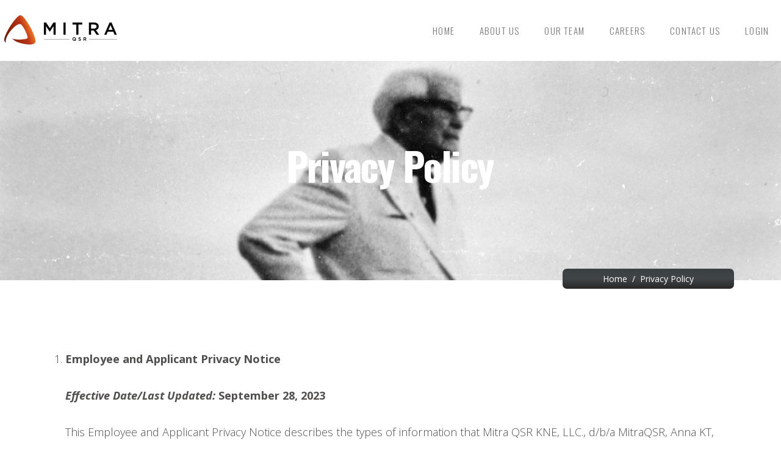

--- FILE ---
content_type: text/html; charset=UTF-8
request_url: https://web.mitraqsr.com/privacy/
body_size: 25015
content:
<!DOCTYPE html>
<html class="no-js" lang="en-US">
<head>
<meta charset="UTF-8">
<meta name="viewport" content="width=device-width, initial-scale=1.0">
<link rel="pingback" href="https://web.mitraqsr.com/xmlrpc.php">
<title>Privacy Policy | MitraQSR</title>
<meta name='robots' content='max-image-preview:large' />
	<style>img:is([sizes="auto" i], [sizes^="auto," i]) { contain-intrinsic-size: 3000px 1500px }</style>
	<script id="cookieyes" type="text/javascript" src="https://cdn-cookieyes.com/client_data/feaa32cfc15482de367f04da/script.js"></script><link rel='dns-prefetch' href='//www.googletagmanager.com' />
<link rel='dns-prefetch' href='//fonts.googleapis.com' />
<link rel="alternate" type="application/rss+xml" title="MitraQSR &raquo; Feed" href="https://web.mitraqsr.com/feed/" />
<link rel="alternate" type="application/rss+xml" title="MitraQSR &raquo; Comments Feed" href="https://web.mitraqsr.com/comments/feed/" />
<script type="text/javascript">
/* <![CDATA[ */
window._wpemojiSettings = {"baseUrl":"https:\/\/s.w.org\/images\/core\/emoji\/16.0.1\/72x72\/","ext":".png","svgUrl":"https:\/\/s.w.org\/images\/core\/emoji\/16.0.1\/svg\/","svgExt":".svg","source":{"concatemoji":"https:\/\/web.mitraqsr.com\/wp-includes\/js\/wp-emoji-release.min.js?ver=6.8.3"}};
/*! This file is auto-generated */
!function(s,n){var o,i,e;function c(e){try{var t={supportTests:e,timestamp:(new Date).valueOf()};sessionStorage.setItem(o,JSON.stringify(t))}catch(e){}}function p(e,t,n){e.clearRect(0,0,e.canvas.width,e.canvas.height),e.fillText(t,0,0);var t=new Uint32Array(e.getImageData(0,0,e.canvas.width,e.canvas.height).data),a=(e.clearRect(0,0,e.canvas.width,e.canvas.height),e.fillText(n,0,0),new Uint32Array(e.getImageData(0,0,e.canvas.width,e.canvas.height).data));return t.every(function(e,t){return e===a[t]})}function u(e,t){e.clearRect(0,0,e.canvas.width,e.canvas.height),e.fillText(t,0,0);for(var n=e.getImageData(16,16,1,1),a=0;a<n.data.length;a++)if(0!==n.data[a])return!1;return!0}function f(e,t,n,a){switch(t){case"flag":return n(e,"\ud83c\udff3\ufe0f\u200d\u26a7\ufe0f","\ud83c\udff3\ufe0f\u200b\u26a7\ufe0f")?!1:!n(e,"\ud83c\udde8\ud83c\uddf6","\ud83c\udde8\u200b\ud83c\uddf6")&&!n(e,"\ud83c\udff4\udb40\udc67\udb40\udc62\udb40\udc65\udb40\udc6e\udb40\udc67\udb40\udc7f","\ud83c\udff4\u200b\udb40\udc67\u200b\udb40\udc62\u200b\udb40\udc65\u200b\udb40\udc6e\u200b\udb40\udc67\u200b\udb40\udc7f");case"emoji":return!a(e,"\ud83e\udedf")}return!1}function g(e,t,n,a){var r="undefined"!=typeof WorkerGlobalScope&&self instanceof WorkerGlobalScope?new OffscreenCanvas(300,150):s.createElement("canvas"),o=r.getContext("2d",{willReadFrequently:!0}),i=(o.textBaseline="top",o.font="600 32px Arial",{});return e.forEach(function(e){i[e]=t(o,e,n,a)}),i}function t(e){var t=s.createElement("script");t.src=e,t.defer=!0,s.head.appendChild(t)}"undefined"!=typeof Promise&&(o="wpEmojiSettingsSupports",i=["flag","emoji"],n.supports={everything:!0,everythingExceptFlag:!0},e=new Promise(function(e){s.addEventListener("DOMContentLoaded",e,{once:!0})}),new Promise(function(t){var n=function(){try{var e=JSON.parse(sessionStorage.getItem(o));if("object"==typeof e&&"number"==typeof e.timestamp&&(new Date).valueOf()<e.timestamp+604800&&"object"==typeof e.supportTests)return e.supportTests}catch(e){}return null}();if(!n){if("undefined"!=typeof Worker&&"undefined"!=typeof OffscreenCanvas&&"undefined"!=typeof URL&&URL.createObjectURL&&"undefined"!=typeof Blob)try{var e="postMessage("+g.toString()+"("+[JSON.stringify(i),f.toString(),p.toString(),u.toString()].join(",")+"));",a=new Blob([e],{type:"text/javascript"}),r=new Worker(URL.createObjectURL(a),{name:"wpTestEmojiSupports"});return void(r.onmessage=function(e){c(n=e.data),r.terminate(),t(n)})}catch(e){}c(n=g(i,f,p,u))}t(n)}).then(function(e){for(var t in e)n.supports[t]=e[t],n.supports.everything=n.supports.everything&&n.supports[t],"flag"!==t&&(n.supports.everythingExceptFlag=n.supports.everythingExceptFlag&&n.supports[t]);n.supports.everythingExceptFlag=n.supports.everythingExceptFlag&&!n.supports.flag,n.DOMReady=!1,n.readyCallback=function(){n.DOMReady=!0}}).then(function(){return e}).then(function(){var e;n.supports.everything||(n.readyCallback(),(e=n.source||{}).concatemoji?t(e.concatemoji):e.wpemoji&&e.twemoji&&(t(e.twemoji),t(e.wpemoji)))}))}((window,document),window._wpemojiSettings);
/* ]]> */
</script>
<style id='wp-emoji-styles-inline-css' type='text/css'>

	img.wp-smiley, img.emoji {
		display: inline !important;
		border: none !important;
		box-shadow: none !important;
		height: 1em !important;
		width: 1em !important;
		margin: 0 0.07em !important;
		vertical-align: -0.1em !important;
		background: none !important;
		padding: 0 !important;
	}
</style>
<link rel='stylesheet' id='wp-block-library-css' href='https://web.mitraqsr.com/wp-includes/css/dist/block-library/style.min.css?ver=6.8.3' type='text/css' media='all' />
<style id='wp-block-library-theme-inline-css' type='text/css'>
.wp-block-audio :where(figcaption){color:#555;font-size:13px;text-align:center}.is-dark-theme .wp-block-audio :where(figcaption){color:#ffffffa6}.wp-block-audio{margin:0 0 1em}.wp-block-code{border:1px solid #ccc;border-radius:4px;font-family:Menlo,Consolas,monaco,monospace;padding:.8em 1em}.wp-block-embed :where(figcaption){color:#555;font-size:13px;text-align:center}.is-dark-theme .wp-block-embed :where(figcaption){color:#ffffffa6}.wp-block-embed{margin:0 0 1em}.blocks-gallery-caption{color:#555;font-size:13px;text-align:center}.is-dark-theme .blocks-gallery-caption{color:#ffffffa6}:root :where(.wp-block-image figcaption){color:#555;font-size:13px;text-align:center}.is-dark-theme :root :where(.wp-block-image figcaption){color:#ffffffa6}.wp-block-image{margin:0 0 1em}.wp-block-pullquote{border-bottom:4px solid;border-top:4px solid;color:currentColor;margin-bottom:1.75em}.wp-block-pullquote cite,.wp-block-pullquote footer,.wp-block-pullquote__citation{color:currentColor;font-size:.8125em;font-style:normal;text-transform:uppercase}.wp-block-quote{border-left:.25em solid;margin:0 0 1.75em;padding-left:1em}.wp-block-quote cite,.wp-block-quote footer{color:currentColor;font-size:.8125em;font-style:normal;position:relative}.wp-block-quote:where(.has-text-align-right){border-left:none;border-right:.25em solid;padding-left:0;padding-right:1em}.wp-block-quote:where(.has-text-align-center){border:none;padding-left:0}.wp-block-quote.is-large,.wp-block-quote.is-style-large,.wp-block-quote:where(.is-style-plain){border:none}.wp-block-search .wp-block-search__label{font-weight:700}.wp-block-search__button{border:1px solid #ccc;padding:.375em .625em}:where(.wp-block-group.has-background){padding:1.25em 2.375em}.wp-block-separator.has-css-opacity{opacity:.4}.wp-block-separator{border:none;border-bottom:2px solid;margin-left:auto;margin-right:auto}.wp-block-separator.has-alpha-channel-opacity{opacity:1}.wp-block-separator:not(.is-style-wide):not(.is-style-dots){width:100px}.wp-block-separator.has-background:not(.is-style-dots){border-bottom:none;height:1px}.wp-block-separator.has-background:not(.is-style-wide):not(.is-style-dots){height:2px}.wp-block-table{margin:0 0 1em}.wp-block-table td,.wp-block-table th{word-break:normal}.wp-block-table :where(figcaption){color:#555;font-size:13px;text-align:center}.is-dark-theme .wp-block-table :where(figcaption){color:#ffffffa6}.wp-block-video :where(figcaption){color:#555;font-size:13px;text-align:center}.is-dark-theme .wp-block-video :where(figcaption){color:#ffffffa6}.wp-block-video{margin:0 0 1em}:root :where(.wp-block-template-part.has-background){margin-bottom:0;margin-top:0;padding:1.25em 2.375em}
</style>
<style id='classic-theme-styles-inline-css' type='text/css'>
/*! This file is auto-generated */
.wp-block-button__link{color:#fff;background-color:#32373c;border-radius:9999px;box-shadow:none;text-decoration:none;padding:calc(.667em + 2px) calc(1.333em + 2px);font-size:1.125em}.wp-block-file__button{background:#32373c;color:#fff;text-decoration:none}
</style>
<link rel='stylesheet' id='dashicons-css' href='https://web.mitraqsr.com/wp-includes/css/dashicons.min.css?ver=6.8.3' type='text/css' media='all' />
<link rel='stylesheet' id='essgrid-blocks-editor-css-css' href='https://web.mitraqsr.com/wp-content/plugins/essential-grid/admin/includes/builders/gutenberg/build/index.css?ver=1747173556' type='text/css' media='all' />
<style id='global-styles-inline-css' type='text/css'>
:root{--wp--preset--aspect-ratio--square: 1;--wp--preset--aspect-ratio--4-3: 4/3;--wp--preset--aspect-ratio--3-4: 3/4;--wp--preset--aspect-ratio--3-2: 3/2;--wp--preset--aspect-ratio--2-3: 2/3;--wp--preset--aspect-ratio--16-9: 16/9;--wp--preset--aspect-ratio--9-16: 9/16;--wp--preset--color--black: #000000;--wp--preset--color--cyan-bluish-gray: #abb8c3;--wp--preset--color--white: #ffffff;--wp--preset--color--pale-pink: #f78da7;--wp--preset--color--vivid-red: #cf2e2e;--wp--preset--color--luminous-vivid-orange: #ff6900;--wp--preset--color--luminous-vivid-amber: #fcb900;--wp--preset--color--light-green-cyan: #7bdcb5;--wp--preset--color--vivid-green-cyan: #00d084;--wp--preset--color--pale-cyan-blue: #8ed1fc;--wp--preset--color--vivid-cyan-blue: #0693e3;--wp--preset--color--vivid-purple: #9b51e0;--wp--preset--gradient--vivid-cyan-blue-to-vivid-purple: linear-gradient(135deg,rgba(6,147,227,1) 0%,rgb(155,81,224) 100%);--wp--preset--gradient--light-green-cyan-to-vivid-green-cyan: linear-gradient(135deg,rgb(122,220,180) 0%,rgb(0,208,130) 100%);--wp--preset--gradient--luminous-vivid-amber-to-luminous-vivid-orange: linear-gradient(135deg,rgba(252,185,0,1) 0%,rgba(255,105,0,1) 100%);--wp--preset--gradient--luminous-vivid-orange-to-vivid-red: linear-gradient(135deg,rgba(255,105,0,1) 0%,rgb(207,46,46) 100%);--wp--preset--gradient--very-light-gray-to-cyan-bluish-gray: linear-gradient(135deg,rgb(238,238,238) 0%,rgb(169,184,195) 100%);--wp--preset--gradient--cool-to-warm-spectrum: linear-gradient(135deg,rgb(74,234,220) 0%,rgb(151,120,209) 20%,rgb(207,42,186) 40%,rgb(238,44,130) 60%,rgb(251,105,98) 80%,rgb(254,248,76) 100%);--wp--preset--gradient--blush-light-purple: linear-gradient(135deg,rgb(255,206,236) 0%,rgb(152,150,240) 100%);--wp--preset--gradient--blush-bordeaux: linear-gradient(135deg,rgb(254,205,165) 0%,rgb(254,45,45) 50%,rgb(107,0,62) 100%);--wp--preset--gradient--luminous-dusk: linear-gradient(135deg,rgb(255,203,112) 0%,rgb(199,81,192) 50%,rgb(65,88,208) 100%);--wp--preset--gradient--pale-ocean: linear-gradient(135deg,rgb(255,245,203) 0%,rgb(182,227,212) 50%,rgb(51,167,181) 100%);--wp--preset--gradient--electric-grass: linear-gradient(135deg,rgb(202,248,128) 0%,rgb(113,206,126) 100%);--wp--preset--gradient--midnight: linear-gradient(135deg,rgb(2,3,129) 0%,rgb(40,116,252) 100%);--wp--preset--font-size--small: 13px;--wp--preset--font-size--medium: 20px;--wp--preset--font-size--large: 36px;--wp--preset--font-size--x-large: 42px;--wp--preset--spacing--20: 0.44rem;--wp--preset--spacing--30: 0.67rem;--wp--preset--spacing--40: 1rem;--wp--preset--spacing--50: 1.5rem;--wp--preset--spacing--60: 2.25rem;--wp--preset--spacing--70: 3.38rem;--wp--preset--spacing--80: 5.06rem;--wp--preset--shadow--natural: 6px 6px 9px rgba(0, 0, 0, 0.2);--wp--preset--shadow--deep: 12px 12px 50px rgba(0, 0, 0, 0.4);--wp--preset--shadow--sharp: 6px 6px 0px rgba(0, 0, 0, 0.2);--wp--preset--shadow--outlined: 6px 6px 0px -3px rgba(255, 255, 255, 1), 6px 6px rgba(0, 0, 0, 1);--wp--preset--shadow--crisp: 6px 6px 0px rgba(0, 0, 0, 1);}:where(.is-layout-flex){gap: 0.5em;}:where(.is-layout-grid){gap: 0.5em;}body .is-layout-flex{display: flex;}.is-layout-flex{flex-wrap: wrap;align-items: center;}.is-layout-flex > :is(*, div){margin: 0;}body .is-layout-grid{display: grid;}.is-layout-grid > :is(*, div){margin: 0;}:where(.wp-block-columns.is-layout-flex){gap: 2em;}:where(.wp-block-columns.is-layout-grid){gap: 2em;}:where(.wp-block-post-template.is-layout-flex){gap: 1.25em;}:where(.wp-block-post-template.is-layout-grid){gap: 1.25em;}.has-black-color{color: var(--wp--preset--color--black) !important;}.has-cyan-bluish-gray-color{color: var(--wp--preset--color--cyan-bluish-gray) !important;}.has-white-color{color: var(--wp--preset--color--white) !important;}.has-pale-pink-color{color: var(--wp--preset--color--pale-pink) !important;}.has-vivid-red-color{color: var(--wp--preset--color--vivid-red) !important;}.has-luminous-vivid-orange-color{color: var(--wp--preset--color--luminous-vivid-orange) !important;}.has-luminous-vivid-amber-color{color: var(--wp--preset--color--luminous-vivid-amber) !important;}.has-light-green-cyan-color{color: var(--wp--preset--color--light-green-cyan) !important;}.has-vivid-green-cyan-color{color: var(--wp--preset--color--vivid-green-cyan) !important;}.has-pale-cyan-blue-color{color: var(--wp--preset--color--pale-cyan-blue) !important;}.has-vivid-cyan-blue-color{color: var(--wp--preset--color--vivid-cyan-blue) !important;}.has-vivid-purple-color{color: var(--wp--preset--color--vivid-purple) !important;}.has-black-background-color{background-color: var(--wp--preset--color--black) !important;}.has-cyan-bluish-gray-background-color{background-color: var(--wp--preset--color--cyan-bluish-gray) !important;}.has-white-background-color{background-color: var(--wp--preset--color--white) !important;}.has-pale-pink-background-color{background-color: var(--wp--preset--color--pale-pink) !important;}.has-vivid-red-background-color{background-color: var(--wp--preset--color--vivid-red) !important;}.has-luminous-vivid-orange-background-color{background-color: var(--wp--preset--color--luminous-vivid-orange) !important;}.has-luminous-vivid-amber-background-color{background-color: var(--wp--preset--color--luminous-vivid-amber) !important;}.has-light-green-cyan-background-color{background-color: var(--wp--preset--color--light-green-cyan) !important;}.has-vivid-green-cyan-background-color{background-color: var(--wp--preset--color--vivid-green-cyan) !important;}.has-pale-cyan-blue-background-color{background-color: var(--wp--preset--color--pale-cyan-blue) !important;}.has-vivid-cyan-blue-background-color{background-color: var(--wp--preset--color--vivid-cyan-blue) !important;}.has-vivid-purple-background-color{background-color: var(--wp--preset--color--vivid-purple) !important;}.has-black-border-color{border-color: var(--wp--preset--color--black) !important;}.has-cyan-bluish-gray-border-color{border-color: var(--wp--preset--color--cyan-bluish-gray) !important;}.has-white-border-color{border-color: var(--wp--preset--color--white) !important;}.has-pale-pink-border-color{border-color: var(--wp--preset--color--pale-pink) !important;}.has-vivid-red-border-color{border-color: var(--wp--preset--color--vivid-red) !important;}.has-luminous-vivid-orange-border-color{border-color: var(--wp--preset--color--luminous-vivid-orange) !important;}.has-luminous-vivid-amber-border-color{border-color: var(--wp--preset--color--luminous-vivid-amber) !important;}.has-light-green-cyan-border-color{border-color: var(--wp--preset--color--light-green-cyan) !important;}.has-vivid-green-cyan-border-color{border-color: var(--wp--preset--color--vivid-green-cyan) !important;}.has-pale-cyan-blue-border-color{border-color: var(--wp--preset--color--pale-cyan-blue) !important;}.has-vivid-cyan-blue-border-color{border-color: var(--wp--preset--color--vivid-cyan-blue) !important;}.has-vivid-purple-border-color{border-color: var(--wp--preset--color--vivid-purple) !important;}.has-vivid-cyan-blue-to-vivid-purple-gradient-background{background: var(--wp--preset--gradient--vivid-cyan-blue-to-vivid-purple) !important;}.has-light-green-cyan-to-vivid-green-cyan-gradient-background{background: var(--wp--preset--gradient--light-green-cyan-to-vivid-green-cyan) !important;}.has-luminous-vivid-amber-to-luminous-vivid-orange-gradient-background{background: var(--wp--preset--gradient--luminous-vivid-amber-to-luminous-vivid-orange) !important;}.has-luminous-vivid-orange-to-vivid-red-gradient-background{background: var(--wp--preset--gradient--luminous-vivid-orange-to-vivid-red) !important;}.has-very-light-gray-to-cyan-bluish-gray-gradient-background{background: var(--wp--preset--gradient--very-light-gray-to-cyan-bluish-gray) !important;}.has-cool-to-warm-spectrum-gradient-background{background: var(--wp--preset--gradient--cool-to-warm-spectrum) !important;}.has-blush-light-purple-gradient-background{background: var(--wp--preset--gradient--blush-light-purple) !important;}.has-blush-bordeaux-gradient-background{background: var(--wp--preset--gradient--blush-bordeaux) !important;}.has-luminous-dusk-gradient-background{background: var(--wp--preset--gradient--luminous-dusk) !important;}.has-pale-ocean-gradient-background{background: var(--wp--preset--gradient--pale-ocean) !important;}.has-electric-grass-gradient-background{background: var(--wp--preset--gradient--electric-grass) !important;}.has-midnight-gradient-background{background: var(--wp--preset--gradient--midnight) !important;}.has-small-font-size{font-size: var(--wp--preset--font-size--small) !important;}.has-medium-font-size{font-size: var(--wp--preset--font-size--medium) !important;}.has-large-font-size{font-size: var(--wp--preset--font-size--large) !important;}.has-x-large-font-size{font-size: var(--wp--preset--font-size--x-large) !important;}
:where(.wp-block-post-template.is-layout-flex){gap: 1.25em;}:where(.wp-block-post-template.is-layout-grid){gap: 1.25em;}
:where(.wp-block-columns.is-layout-flex){gap: 2em;}:where(.wp-block-columns.is-layout-grid){gap: 2em;}
:root :where(.wp-block-pullquote){font-size: 1.5em;line-height: 1.6;}
</style>
<link rel='stylesheet' id='wp-components-css' href='https://web.mitraqsr.com/wp-includes/css/dist/components/style.min.css?ver=6.8.3' type='text/css' media='all' />
<link rel='stylesheet' id='godaddy-styles-css' href='https://web.mitraqsr.com/wp-content/mu-plugins/vendor/wpex/godaddy-launch/includes/Dependencies/GoDaddy/Styles/build/latest.css?ver=2.0.2' type='text/css' media='all' />
<link rel='stylesheet' id='x-stack-css' href='https://web.mitraqsr.com/wp-content/themes/pro/framework/dist/css/site/stacks/integrity-light.css?ver=6.6.6' type='text/css' media='all' />
<link rel='stylesheet' id='tp-fontello-css' href='https://web.mitraqsr.com/wp-content/plugins/essential-grid/public/assets/font/fontello/css/fontello.css?ver=3.1.9.1' type='text/css' media='all' />
<link rel='stylesheet' id='esg-plugin-settings-css' href='https://web.mitraqsr.com/wp-content/plugins/essential-grid/public/assets/css/settings.css?ver=3.1.9.1' type='text/css' media='all' />
<link rel='stylesheet' id='tp-open-sans-css' href='https://fonts.googleapis.com/css?family=Open+Sans%3A300%2C400%2C600%2C700%2C800&#038;ver=1.1.6' type='text/css' media='all' />
<link rel='stylesheet' id='tp-raleway-css' href='https://fonts.googleapis.com/css?family=Raleway%3A100%2C200%2C300%2C400%2C500%2C600%2C700%2C800%2C900&#038;ver=1.1.6' type='text/css' media='all' />
<link rel='stylesheet' id='tp-droid-serif-css' href='https://fonts.googleapis.com/css?family=Droid+Serif%3A400%2C700&#038;ver=1.1.6' type='text/css' media='all' />
<link rel='stylesheet' id='tmm-css' href='https://web.mitraqsr.com/wp-content/plugins/team-members/inc/css/tmm_style.css?ver=6.8.3' type='text/css' media='all' />
<style id='cs-inline-css' type='text/css'>
@media (min-width:1200px){.x-hide-xl{display:none !important;}}@media (min-width:979px) and (max-width:1199px){.x-hide-lg{display:none !important;}}@media (min-width:767px) and (max-width:978px){.x-hide-md{display:none !important;}}@media (min-width:480px) and (max-width:766px){.x-hide-sm{display:none !important;}}@media (max-width:479px){.x-hide-xs{display:none !important;}} a,h1 a:hover,h2 a:hover,h3 a:hover,h4 a:hover,h5 a:hover,h6 a:hover,.x-breadcrumb-wrap a:hover,.widget ul li a:hover,.widget ol li a:hover,.widget.widget_text ul li a,.widget.widget_text ol li a,.widget_nav_menu .current-menu-item > a,.x-accordion-heading .x-accordion-toggle:hover,.x-comment-author a:hover,.x-comment-time:hover,.x-recent-posts a:hover .h-recent-posts{color:#e25d25;}a:hover,.widget.widget_text ul li a:hover,.widget.widget_text ol li a:hover,.x-twitter-widget ul li a:hover{color:#797979;}.rev_slider_wrapper,a.x-img-thumbnail:hover,.x-slider-container.below,.page-template-template-blank-3-php .x-slider-container.above,.page-template-template-blank-6-php .x-slider-container.above{border-color:#e25d25;}.entry-thumb:before,.x-pagination span.current,.woocommerce-pagination span[aria-current],.flex-direction-nav a,.flex-control-nav a:hover,.flex-control-nav a.flex-active,.mejs-time-current,.x-dropcap,.x-skill-bar .bar,.x-pricing-column.featured h2,.h-comments-title small,.x-entry-share .x-share:hover,.x-highlight,.x-recent-posts .x-recent-posts-img:after{background-color:#e25d25;}.x-nav-tabs > .active > a,.x-nav-tabs > .active > a:hover{box-shadow:inset 0 3px 0 0 #e25d25;}.x-main{width:calc(72% - 2.463055%);}.x-sidebar{width:calc(100% - 2.463055% - 72%);}.x-comment-author,.x-comment-time,.comment-form-author label,.comment-form-email label,.comment-form-url label,.comment-form-rating label,.comment-form-comment label,.widget_calendar #wp-calendar caption,.widget.widget_rss li .rsswidget{font-family:"Oswald",sans-serif;font-weight:300;text-transform:uppercase;}.p-landmark-sub,.p-meta,input,button,select,textarea{font-family:"Open Sans",sans-serif;}.widget ul li a,.widget ol li a,.x-comment-time{color:#999999;}.widget_text ol li a,.widget_text ul li a{color:#e25d25;}.widget_text ol li a:hover,.widget_text ul li a:hover{color:#797979;}.comment-form-author label,.comment-form-email label,.comment-form-url label,.comment-form-rating label,.comment-form-comment label,.widget_calendar #wp-calendar th,.p-landmark-sub strong,.widget_tag_cloud .tagcloud a:hover,.widget_tag_cloud .tagcloud a:active,.entry-footer a:hover,.entry-footer a:active,.x-breadcrumbs .current,.x-comment-author,.x-comment-author a{color:#272727;}.widget_calendar #wp-calendar th{border-color:#272727;}.h-feature-headline span i{background-color:#272727;}@media (max-width:978.98px){}html{font-size:14px;}@media (min-width:479px){html{font-size:14px;}}@media (min-width:766px){html{font-size:14px;}}@media (min-width:978px){html{font-size:14px;}}@media (min-width:1199px){html{font-size:14px;}}body{font-style:normal;font-weight:400;color:#999999;background-color:hsl(0,0%,100%);}.w-b{font-weight:400 !important;}h1,h2,h3,h4,h5,h6,.h1,.h2,.h3,.h4,.h5,.h6,.x-text-headline{font-family:"Oswald",sans-serif;font-style:normal;font-weight:300;text-transform:uppercase;}h1,.h1{letter-spacing:0.06em;}h2,.h2{letter-spacing:0.06em;}h3,.h3{letter-spacing:0.06em;}h4,.h4{letter-spacing:0.06em;}h5,.h5{letter-spacing:0.06em;}h6,.h6{letter-spacing:0.06em;}.w-h{font-weight:300 !important;}.x-container.width{width:88%;}.x-container.max{max-width:1200px;}.x-bar-content.x-container.width{flex-basis:88%;}.x-main.full{float:none;clear:both;display:block;width:auto;}@media (max-width:978.98px){.x-main.full,.x-main.left,.x-main.right,.x-sidebar.left,.x-sidebar.right{float:none;display:block;width:auto !important;}}.entry-header,.entry-content{font-size:1rem;}body,input,button,select,textarea{font-family:"Open Sans",sans-serif;}h1,h2,h3,h4,h5,h6,.h1,.h2,.h3,.h4,.h5,.h6,h1 a,h2 a,h3 a,h4 a,h5 a,h6 a,.h1 a,.h2 a,.h3 a,.h4 a,.h5 a,.h6 a,blockquote{color:#272727;}.cfc-h-tx{color:#272727 !important;}.cfc-h-bd{border-color:#272727 !important;}.cfc-h-bg{background-color:#272727 !important;}.cfc-b-tx{color:#999999 !important;}.cfc-b-bd{border-color:#999999 !important;}.cfc-b-bg{background-color:#999999 !important;}.x-btn,.button,[type="submit"]{color:#ffffff;border-color:hsl(0,0%,100%);background-color:#ff2a13;border-width:3px;text-transform:uppercase;background-color:transparent;border-radius:0.25em;}.x-btn:hover,.button:hover,[type="submit"]:hover{color:#e25d25;border-color:#e25d25;background-color:#ef2201;border-width:3px;text-transform:uppercase;background-color:transparent;}.x-btn.x-btn-real,.x-btn.x-btn-real:hover{margin-bottom:0.25em;text-shadow:0 0.075em 0.075em rgba(0,0,0,0.65);}.x-btn.x-btn-real{box-shadow:0 0.25em 0 0 #a71000,0 4px 9px rgba(0,0,0,0.75);}.x-btn.x-btn-real:hover{box-shadow:0 0.25em 0 0 #a71000,0 4px 9px rgba(0,0,0,0.75);}.x-btn.x-btn-flat,.x-btn.x-btn-flat:hover{margin-bottom:0;text-shadow:0 0.075em 0.075em rgba(0,0,0,0.65);box-shadow:none;}.x-btn.x-btn-transparent,.x-btn.x-btn-transparent:hover{margin-bottom:0;border-width:3px;text-shadow:none;text-transform:uppercase;background-color:transparent;box-shadow:none;}body .gform_wrapper .gfield_required{color:#e25d25;}body .gform_wrapper h2.gsection_title,body .gform_wrapper h3.gform_title,body .gform_wrapper .top_label .gfield_label,body .gform_wrapper .left_label .gfield_label,body .gform_wrapper .right_label .gfield_label{font-weight:300;}body .gform_wrapper h2.gsection_title{letter-spacing:0.06em!important;}body .gform_wrapper h3.gform_title{letter-spacing:0.06em!important;}body .gform_wrapper .top_label .gfield_label,body .gform_wrapper .left_label .gfield_label,body .gform_wrapper .right_label .gfield_label{color:#272727;}body .gform_wrapper .validation_message{font-weight:400;}.bg .mejs-container,.x-video .mejs-container{position:unset !important;} @font-face{font-family:'FontAwesomePro';font-style:normal;font-weight:900;font-display:block;src:url('https://web.mitraqsr.com/wp-content/themes/pro/cornerstone/assets/fonts/fa-solid-900.woff2?ver=6.7.2') format('woff2'),url('https://web.mitraqsr.com/wp-content/themes/pro/cornerstone/assets/fonts/fa-solid-900.ttf?ver=6.7.2') format('truetype');}[data-x-fa-pro-icon]{font-family:"FontAwesomePro" !important;}[data-x-fa-pro-icon]:before{content:attr(data-x-fa-pro-icon);}[data-x-icon],[data-x-icon-o],[data-x-icon-l],[data-x-icon-s],[data-x-icon-b],[data-x-icon-sr],[data-x-icon-ss],[data-x-icon-sl],[data-x-fa-pro-icon],[class*="cs-fa-"]{display:inline-flex;font-style:normal;font-weight:400;text-decoration:inherit;text-rendering:auto;-webkit-font-smoothing:antialiased;-moz-osx-font-smoothing:grayscale;}[data-x-icon].left,[data-x-icon-o].left,[data-x-icon-l].left,[data-x-icon-s].left,[data-x-icon-b].left,[data-x-icon-sr].left,[data-x-icon-ss].left,[data-x-icon-sl].left,[data-x-fa-pro-icon].left,[class*="cs-fa-"].left{margin-right:0.5em;}[data-x-icon].right,[data-x-icon-o].right,[data-x-icon-l].right,[data-x-icon-s].right,[data-x-icon-b].right,[data-x-icon-sr].right,[data-x-icon-ss].right,[data-x-icon-sl].right,[data-x-fa-pro-icon].right,[class*="cs-fa-"].right{margin-left:0.5em;}[data-x-icon]:before,[data-x-icon-o]:before,[data-x-icon-l]:before,[data-x-icon-s]:before,[data-x-icon-b]:before,[data-x-icon-sr]:before,[data-x-icon-ss]:before,[data-x-icon-sl]:before,[data-x-fa-pro-icon]:before,[class*="cs-fa-"]:before{line-height:1;}@font-face{font-family:'FontAwesome';font-style:normal;font-weight:900;font-display:block;src:url('https://web.mitraqsr.com/wp-content/themes/pro/cornerstone/assets/fonts/fa-solid-900.woff2?ver=6.7.2') format('woff2'),url('https://web.mitraqsr.com/wp-content/themes/pro/cornerstone/assets/fonts/fa-solid-900.ttf?ver=6.7.2') format('truetype');}[data-x-icon],[data-x-icon-s],[data-x-icon][class*="cs-fa-"]{font-family:"FontAwesome" !important;font-weight:900;}[data-x-icon]:before,[data-x-icon][class*="cs-fa-"]:before{content:attr(data-x-icon);}[data-x-icon-s]:before{content:attr(data-x-icon-s);}@font-face{font-family:'FontAwesomeRegular';font-style:normal;font-weight:400;font-display:block;src:url('https://web.mitraqsr.com/wp-content/themes/pro/cornerstone/assets/fonts/fa-regular-400.woff2?ver=6.7.2') format('woff2'),url('https://web.mitraqsr.com/wp-content/themes/pro/cornerstone/assets/fonts/fa-regular-400.ttf?ver=6.7.2') format('truetype');}@font-face{font-family:'FontAwesomePro';font-style:normal;font-weight:400;font-display:block;src:url('https://web.mitraqsr.com/wp-content/themes/pro/cornerstone/assets/fonts/fa-regular-400.woff2?ver=6.7.2') format('woff2'),url('https://web.mitraqsr.com/wp-content/themes/pro/cornerstone/assets/fonts/fa-regular-400.ttf?ver=6.7.2') format('truetype');}[data-x-icon-o]{font-family:"FontAwesomeRegular" !important;}[data-x-icon-o]:before{content:attr(data-x-icon-o);}@font-face{font-family:'FontAwesomeLight';font-style:normal;font-weight:300;font-display:block;src:url('https://web.mitraqsr.com/wp-content/themes/pro/cornerstone/assets/fonts/fa-light-300.woff2?ver=6.7.2') format('woff2'),url('https://web.mitraqsr.com/wp-content/themes/pro/cornerstone/assets/fonts/fa-light-300.ttf?ver=6.7.2') format('truetype');}@font-face{font-family:'FontAwesomePro';font-style:normal;font-weight:300;font-display:block;src:url('https://web.mitraqsr.com/wp-content/themes/pro/cornerstone/assets/fonts/fa-light-300.woff2?ver=6.7.2') format('woff2'),url('https://web.mitraqsr.com/wp-content/themes/pro/cornerstone/assets/fonts/fa-light-300.ttf?ver=6.7.2') format('truetype');}[data-x-icon-l]{font-family:"FontAwesomeLight" !important;font-weight:300;}[data-x-icon-l]:before{content:attr(data-x-icon-l);}@font-face{font-family:'FontAwesomeBrands';font-style:normal;font-weight:normal;font-display:block;src:url('https://web.mitraqsr.com/wp-content/themes/pro/cornerstone/assets/fonts/fa-brands-400.woff2?ver=6.7.2') format('woff2'),url('https://web.mitraqsr.com/wp-content/themes/pro/cornerstone/assets/fonts/fa-brands-400.ttf?ver=6.7.2') format('truetype');}[data-x-icon-b]{font-family:"FontAwesomeBrands" !important;}[data-x-icon-b]:before{content:attr(data-x-icon-b);}.widget.widget_rss li .rsswidget:before{content:"\f35d";padding-right:0.4em;font-family:"FontAwesome";} .m1b-0.x-bar{height:100px;border-top-width:0;border-right-width:0;border-bottom-width:0;border-left-width:0;font-size:16px;background-color:hsl(0,0%,100%);z-index:9999;}.m1b-0 .x-bar-content{display:flex;flex-direction:row;justify-content:space-between;align-items:center;flex-grow:0;flex-shrink:1;flex-basis:100%;height:100px;max-width:1900px;}.m1b-0.x-bar-outer-spacers:after,.m1b-0.x-bar-outer-spacers:before{flex-basis:0em;width:0em!important;height:0em;}.m1b-0.x-bar-space{font-size:16px;height:100px;}.m1b-1.x-bar-container{display:flex;flex-direction:row;justify-content:space-between;align-items:center;flex-grow:1;flex-shrink:0;flex-basis:0%;border-top-width:0;border-right-width:0;border-bottom-width:0;border-left-width:0;font-size:1em;z-index:1;}.m1b-2.x-image{font-size:1em;width:100%;max-width:200px;border-top-width:0;border-right-width:0;border-bottom-width:0;border-left-width:0;background-color:transparent;}.m1b-2.x-image img{width:100%;}.m1b-3{display:flex;flex-direction:row;justify-content:space-around;align-items:stretch;align-self:stretch;flex-grow:0;flex-shrink:1;flex-basis:auto;}.m1b-3 > li,.m1b-3 > li > a{flex-grow:0;flex-shrink:1;flex-basis:auto;}.m1b-4{font-size:1em;}.m1b-5{margin-top:0em;margin-right:-2.25em;margin-bottom:0em;margin-left:-2.25em;}.m1b-5 [data-x-toggle-collapse]{transition-duration:300ms;transition-timing-function:cubic-bezier(0.400,0.000,0.200,1.000);}.m1b-6 .x-dropdown {width:15em;font-size:16px;border-top-width:0;border-right-width:0;border-bottom-width:0;border-left-width:0;background-color:rgb(41,128,185);box-shadow:0em 0.5em 3em 0em rgba(0,0,0,0.25);transition-duration:500ms,500ms,0s;transition-timing-function:cubic-bezier(0.400,0.000,0.200,1.000);}.m1b-6 .x-dropdown:not(.x-active) {transition-delay:0s,0s,500ms;}.m1b-7.x-anchor {font-size:1em;}.m1b-7.x-anchor .x-anchor-content {display:flex;flex-direction:row;justify-content:center;align-items:center;}.m1b-7 > .is-primary {width:100%;}.m1b-8.x-anchor {border-top-width:0;border-right-width:0;border-bottom-width:0;border-left-width:0;}.m1b-9.x-anchor .x-anchor-text-primary {font-style:normal;line-height:1;}.m1b-9.x-anchor .x-anchor-sub-indicator {font-size:1.25em;}.m1b-a.x-anchor {background-color:transparent;}.m1b-b.x-anchor .x-anchor-content {padding-top:0.25em;padding-bottom:0.25em;}.m1b-b.x-anchor:hover,.m1b-b.x-anchor[class*="active"],[data-x-effect-provider*="colors"]:hover .m1b-b.x-anchor {background-color:hsla(204,64%,44%,0);}.m1b-b.x-anchor .x-anchor-text {margin-top:5px;margin-right:5px;margin-bottom:5px;margin-left:5px;}.m1b-b.x-anchor .x-anchor-text-primary {font-family:"Oswald",sans-serif;font-size:0.95em;font-weight:300;letter-spacing:0.08em;margin-right:calc(0.08em * -1);text-align:center;text-transform:uppercase;color:#797979;}.m1b-b.x-anchor:hover .x-anchor-text-primary,.m1b-b.x-anchor[class*="active"] .x-anchor-text-primary,[data-x-effect-provider*="colors"]:hover .m1b-b.x-anchor .x-anchor-text-primary {color:hsl(0,0%,0%);}.m1b-b.x-anchor .x-anchor-sub-indicator {margin-top:5px;margin-right:5px;margin-bottom:5px;margin-left:5px;color:#e25d25;}.m1b-b.x-anchor:hover .x-anchor-sub-indicator,.m1b-b.x-anchor[class*="active"] .x-anchor-sub-indicator,[data-x-effect-provider*="colors"]:hover .m1b-b.x-anchor .x-anchor-sub-indicator {color:#956aaf;}.m1b-b > .is-primary {height:5px;color:#e25d25;transform-origin:50% 0%;}.m1b-c.x-anchor .x-anchor-content {padding-right:1em;padding-left:1em;}.m1b-d.x-anchor {border-top-width:2px;border-right-width:0px;border-bottom-width:0px;border-left-width:0px;border-top-style:solid;border-right-style:none;border-bottom-style:none;border-left-style:none;border-top-color:rgba(255,255,255,0.15);border-right-color:transparent;border-bottom-color:transparent;border-left-color:transparent;}.m1b-e.x-anchor {background-color:rgb(41,128,185);}.m1b-f.x-anchor .x-anchor-content {padding-top:1em;padding-bottom:1em;}.m1b-f.x-anchor .x-anchor-text {margin-top:4px;margin-right:auto;margin-bottom:4px;margin-left:4px;}.m1b-f.x-anchor .x-anchor-text-primary {font-family:inherit;font-size:0.875em;font-weight:700;letter-spacing:0.035em;margin-right:calc(0.035em * -1);}.m1b-f.x-anchor .x-anchor-sub-indicator {margin-top:0px;margin-right:4px;margin-bottom:0px;margin-left:auto;color:rgba(255,255,255,0.5);}.m1b-f > .is-primary {color:rgba(255,255,255,0.05);transform-origin:0% 50%;}.m1b-g.x-anchor .x-anchor-text-primary {color:white;}.m1b-g.x-anchor .x-anchor-text-secondary {margin-top:0.5em;font-family:inherit;font-size:0.75em;font-style:normal;font-weight:700;line-height:1;letter-spacing:0.035em;margin-right:calc(0.035em * -1);color:rgba(255,255,255,0.5);}.m1b-h > .is-primary {height:100%;}.m1b-i.x-anchor {width:3.5em;height:3.5em;border-top-left-radius:1em;border-top-right-radius:1em;border-bottom-right-radius:1em;border-bottom-left-radius:1em;}.m1b-i.x-anchor .x-anchor-content {padding-top:0.5em;padding-right:0.5em;padding-bottom:0.5em;padding-left:0.5em;}.m1b-i.x-anchor .x-graphic {margin-top:5px;margin-right:5px;margin-bottom:5px;margin-left:5px;}.m1b-i.x-anchor .x-graphic-icon {font-size:1.75em;color:rgb(41,128,185);}.m1b-i.x-anchor:hover .x-graphic-icon,.m1b-i.x-anchor[class*="active"] .x-graphic-icon,[data-x-effect-provider*="colors"]:hover .m1b-i.x-anchor .x-graphic-icon {color:white;}.m1b-i.x-anchor .x-toggle {color:#797979;}.m1b-i.x-anchor:hover .x-toggle,.m1b-i.x-anchor[class*="active"] .x-toggle,[data-x-effect-provider*="colors"]:hover .m1b-i.x-anchor .x-toggle {color:#956aaf;}.m1b-i.x-anchor .x-toggle-more-h,.m1b-i.x-anchor .x-toggle-more-v {margin-top:1.75em;margin-right:1.75em;margin-bottom:1.75em;margin-left:1.75em;font-size:0.375em;}.m1b-i.x-anchor .x-toggle-more-1 {transform:translate3d(-1.75em,0,0);}.m1b-i.x-anchor .x-toggle-more-3 {transform:translate3d(1.75em,0,0);}.m1b-i > .is-primary {border-top-left-radius:1em;border-top-right-radius:1em;border-bottom-right-radius:1em;border-bottom-left-radius:1em;color:rgb(41,128,185);transform-origin:50% 50%;}.m1b-i > .is-secondary {width:calc(100% - 6px);height:calc(100% - 6px);border-top-left-radius:0.85em;border-top-right-radius:0.85em;border-bottom-right-radius:0.85em;border-bottom-left-radius:0.85em;color:rgba(255,255,255,0.25);transform-origin:50% 50%;}.m1b-i:hover > .is-secondary ,[data-x-effect-provider*="particles"]:hover .m1b-i > .is-secondary {transition-delay:0.15s;}.m1b-j.x-anchor .x-graphic-icon {width:1em;border-top-width:0;border-right-width:0;border-bottom-width:0;border-left-width:0;height:1em;line-height:1em;background-color:transparent;}.m1b-k.x-anchor {background-color:hsl(0,0%,100%);}.m1b-k.x-anchor:hover,.m1b-k.x-anchor[class*="active"],[data-x-effect-provider*="colors"]:hover .m1b-k.x-anchor {background-color:#e25d25;}.m1b-k.x-anchor .x-anchor-text-primary {color:#504f4e;}.m1b-k.x-anchor:hover .x-anchor-text-primary,.m1b-k.x-anchor[class*="active"] .x-anchor-text-primary,[data-x-effect-provider*="colors"]:hover .m1b-k.x-anchor .x-anchor-text-primary {color:hsl(0,0%,100%);}.m1b-l.x-anchor .x-anchor-content {padding-right:2.25em;padding-left:2.25em;}.m1b-m.x-anchor {background-color:rgba(0,0,0,0.25);}.m1b-m.x-anchor .x-graphic {margin-top:4px;margin-right:4px;margin-bottom:4px;margin-left:4px;}.m1b-m.x-anchor .x-graphic-icon {font-size:1.25em;color:rgba(255,255,255,0.5);}.m1b-n{font-size:16px;transition-duration:500ms;}.m1b-n .x-off-canvas-bg{background-color:hsla(30,1%,31%,0.76);transition-duration:500ms;transition-timing-function:cubic-bezier(0.400,0.000,0.200,1.000);}.m1b-n .x-off-canvas-close{width:calc(1em * 1.5);height:calc(1em * 1.5);font-size:1.5em;color:#797979;transition-duration:0.3s,500ms,500ms;transition-timing-function:ease-in-out,cubic-bezier(0.400,0.000,0.200,1.000),cubic-bezier(0.400,0.000,0.200,1.000);}.m1b-n .x-off-canvas-close:focus,.m1b-n .x-off-canvas-close:hover{color:#e25d25;}.m1b-n .x-off-canvas-content{max-width:400px;padding-top:calc(1.5em * 1.5);padding-right:calc(1.5em * 1.5);padding-bottom:calc(1.5em * 1.5);padding-left:calc(1.5em * 1.5);border-top-width:0;border-right-width:0;border-bottom-width:0;border-left-width:0;background-color:hsl(0,0%,100%);box-shadow:0em 0.5em 3em 0em rgba(0,0,0,0.25);transition-duration:500ms;transition-timing-function:cubic-bezier(0.400,0.000,0.200,1.000);}  .m3z-0.x-bar{height:auto;border-top-width:0;border-right-width:0;border-bottom-width:0;border-left-width:0;font-size:16px;background-color:hsl(0,0%,0%);box-shadow:0em 0.15em 2em rgba(0,0,0,0.15);z-index:9999;}.m3z-0 .x-bar-content{display:flex;flex-direction:row;justify-content:space-between;align-items:center;flex-grow:0;flex-shrink:1;flex-basis:100%;height:auto;max-width:1200px;}.m3z-0.x-bar-outer-spacers:after,.m3z-0.x-bar-outer-spacers:before{flex-basis:2em;width:2em!important;height:2em;}.m3z-0.x-bar-space{font-size:16px;}.m3z-1.x-bar-container{display:flex;flex-grow:0;flex-shrink:1;flex-basis:auto;border-top-width:0;border-right-width:0;border-bottom-width:0;border-left-width:0;font-size:1em;z-index:1;}.m3z-2.x-bar-container{flex-direction:column;align-items:flex-start;}.m3z-3.x-bar-container{justify-content:flex-start;padding-top:4em;padding-bottom:4em;}.m3z-4.x-bar-container{max-width:65%;}.m3z-5.x-bar-container{margin-top:4em;margin-right:0em;margin-bottom:4em;margin-left:0em;padding-right:0px;padding-left:0px;}.m3z-7.x-bar-container{padding-right:0em;padding-left:0em;}.m3z-8.x-bar-container{flex-direction:row;align-items:center;}.m3z-9.x-bar-container{max-width:100%;}.m3z-a.x-bar-container{justify-content:space-between;}.m3z-c.x-text{border-top-width:0;border-right-width:0;border-bottom-width:0;border-left-width:0;font-size:1em;}.m3z-c.x-text .x-text-content-text-primary{font-style:normal;letter-spacing:0em;color:hsl(0,0%,100%);}.m3z-d.x-text .x-text-content-text-primary{font-family:"Lato",sans-serif;font-size:3em;font-weight:700;text-transform:none;}.m3z-e.x-text .x-text-content-text-primary{line-height:1.4;}.m3z-f.x-text{margin-top:2em;margin-right:0em;margin-bottom:2em;margin-left:0em;}.m3z-f.x-text .x-text-content-text{margin-top:2em;margin-right:0px;margin-bottom:0px;margin-left:0px;}.m3z-f.x-text .x-text-content-text-primary{font-family:"Oswald",sans-serif;font-size:2em;font-weight:300;}.m3z-g.x-text .x-text-content-text-primary{text-transform:uppercase;}.m3z-h.x-text .x-text-content-text-primary{font-family:inherit;font-size:1em;font-weight:inherit;line-height:2;}.m3z-i.x-text{font-family:inherit;font-weight:inherit;color:hsl(0,0%,100%);}.m3z-j.x-text{border-top-width:0;border-right-width:0;border-bottom-width:0;border-left-width:0;font-style:normal;letter-spacing:0em;text-transform:none;}.m3z-j.x-text > :first-child{margin-top:0;}.m3z-j.x-text > :last-child{margin-bottom:0;}.m3z-k.x-text{font-size:1em;}.m3z-l.x-text{line-height:2;}.m3z-m.x-text{margin-top:2em;margin-right:0em;margin-bottom:0em;margin-left:0em;font-family:"Open Sans",sans-serif;font-weight:700;color:#d9d9d9;}.m3z-n.x-text{font-size:.8em;}.m3z-o.x-text{line-height:1.4;}.m3z-p{width:50px;max-width:none;border-top-width:1px;border-right-width:0;border-bottom-width:0;border-left-width:0;border-top-style:solid;border-right-style:solid;border-bottom-style:solid;border-left-style:solid;border-top-color:hsl(0,0%,100%);border-right-color:hsl(0,0%,100%);border-bottom-color:hsl(0,0%,100%);border-left-color:hsl(0,0%,100%);font-size:1em;}  .m1fi-0.x-section{margin-top:0px;margin-right:0px;margin-bottom:0px;margin-left:0px;border-top-width:0;border-right-width:0;border-bottom-width:0;border-left-width:0;padding-right:0em;padding-left:0em;z-index:1;}.m1fi-1.x-section{padding-top:9em;padding-bottom:8em;}.m1fi-2.x-section{padding-top:6em;}.m1fi-3.x-section{padding-bottom:4em;}.m1fi-4.x-section{padding-top:4em;background-color:#e25d25;}.m1fi-5.x-container{margin-top:0em;margin-right:auto;margin-bottom:0em;margin-left:auto;border-top-width:0;border-right-width:0;border-bottom-width:0;border-left-width:0;box-shadow:none;z-index:1;}.m1fi-6.x-column{border-top-width:0;border-right-width:0;border-bottom-width:0;border-left-width:0;box-shadow:none;z-index:1;}.m1fi-7.x-column{text-align:center;}.m1fi-8.x-text{margin-top:0em;margin-right:0em;margin-bottom:0.5em;margin-left:0em;font-size:4.6em;}.m1fi-8.x-text .x-text-content-text-primary{font-family:inherit;font-weight:600;letter-spacing:-0.035em;margin-right:calc(-0.035em * -1);text-transform:none;}.m1fi-9.x-text{border-top-width:0;border-right-width:0;border-bottom-width:0;border-left-width:0;}.m1fi-9.x-text .x-text-content-text-primary{font-size:1em;font-style:normal;line-height:1.4;text-align:center;color:hsl(0,0%,100%);}.m1fi-a.x-text{font-size:1.9em;}.m1fi-a.x-text .x-text-content-text-primary{font-family:"Lato",sans-serif;font-weight:400;letter-spacing:0em;text-transform:uppercase;}.m1fi-b.x-crumbs{margin-top:0px;margin-right:auto;margin-bottom:0px;margin-left:auto;border-top-width:0;border-right-width:0;border-bottom-width:0;border-left-width:0;border-top-left-radius:0.5em;border-top-right-radius:0.5em;border-bottom-right-radius:0.5em;border-bottom-left-radius:0.5em;padding-top:.5em;padding-right:.5em;padding-bottom:.5em;padding-left:.5em;font-family:inherit;font-size:1em;font-weight:400;line-height:1.4;}.m1fi-b .x-crumbs-list{justify-content:center;margin-left:calc(8px * -1)!important;}.m1fi-b .x-crumbs-list-item{margin-left:8px;}.m1fi-b .x-crumbs-link{border-top-width:0;border-right-width:0;border-bottom-width:0;border-left-width:0;font-style:normal;line-height:1.3;color:hsl(0,0%,100%);}.m1fi-b .x-crumbs-link:hover{color:hsla(0,0%,100%,0.5);}.m1fi-b .x-crumbs-delimiter{margin-left:8px;color:hsl(0,0%,100%);}.m1fi-c.x-text{border-top-width:0;border-right-width:0;border-bottom-width:0;border-left-width:0;padding-right:0em;padding-left:0em;font-size:1.3em;font-style:normal;letter-spacing:0em;text-transform:none;}.m1fi-c.x-text > :first-child{margin-top:0;}.m1fi-c.x-text > :last-child{margin-bottom:0;}.m1fi-d.x-text{padding-top:1.5em;padding-bottom:3em;font-family:inherit;font-weight:300;line-height:2;text-align:left;color:#504f4e;}.m1fi-e.x-text{padding-top:1em;padding-bottom:1em;font-family:"Open Sans",sans-serif;font-weight:600;line-height:1.4;color:hsl(0,0%,100%);}.m1fi-f.x-anchor {border-top-width:1px;border-right-width:1px;border-bottom-width:1px;border-left-width:1px;border-top-style:solid;border-right-style:solid;border-bottom-style:solid;border-left-style:solid;border-top-color:rgba(255,255,255,0.8);border-right-color:rgba(255,255,255,0.8);border-bottom-color:rgba(255,255,255,0.8);border-left-color:rgba(255,255,255,0.8);font-size:1.3em;background-color:hsla(0,0%,100%,0);box-shadow:0em 0.23em 1.19em 0em hsla(0,0%,0%,0);}.m1fi-f.x-anchor .x-anchor-content {display:flex;flex-direction:row;justify-content:center;align-items:center;padding-top:0.6em;padding-right:3em;padding-bottom:0.7em;padding-left:3em;}.m1fi-f.x-anchor:hover,.m1fi-f.x-anchor[class*="active"],[data-x-effect-provider*="colors"]:hover .m1fi-f.x-anchor {border-top-color:hsl(0,0%,100%);border-right-color:hsl(0,0%,100%);border-bottom-color:hsl(0,0%,100%);border-left-color:hsl(0,0%,100%);background-color:#e25d25;box-shadow:0em 0.23em 1.19em 0em rgba(0,0,0,0.25);}.m1fi-f.x-anchor .x-anchor-text {margin-top:5px;margin-right:5px;margin-bottom:5px;margin-left:5px;}.m1fi-f.x-anchor .x-anchor-text-primary {font-family:inherit;font-size:.8em;font-style:normal;font-weight:400;line-height:1;text-transform:uppercase;color:hsl(0,0%,100%);} .e1854-e5{position:absolute;right:0;bottom:-9em;width:25% !important;background:linear-gradient(to bottom,#3a4142,#414446,#282727);} .vcenter{display:flex;align-items:center;flex-direction:column;}.leftcol:after{border:solid transparent;content:" ";height:0;width:0;position:absolute;pointer-events:none;border-color:rgba(80,79,78,0);border-width:90px;left:100%;top:50%;bottom:auto;right:auto;border-left-color:rgb(121,121,121);margin:0;margin-top:-90px;z-index:1000;}.rightcol:before{border:solid transparent;content:" ";height:0;width:0;position:absolute;pointer-events:none;border-color:rgba(80,79,78,0);border-width:90px;right:100%;top:50%;bottom:auto;left:auto;border-right-color:rgb(121,121,121);margin:0;margin-top:-90px;z-index:1000;}.piccol{z-index:0;}
</style>
<script type="text/javascript" src="https://web.mitraqsr.com/wp-includes/js/jquery/jquery.min.js?ver=3.7.1" id="jquery-core-js"></script>
<script type="text/javascript" src="https://web.mitraqsr.com/wp-includes/js/jquery/jquery-migrate.min.js?ver=3.4.1" id="jquery-migrate-js"></script>
<script type="text/javascript" src="//web.mitraqsr.com/wp-content/plugins/revslider/sr6/assets/js/rbtools.min.js?ver=6.7.29" async id="tp-tools-js"></script>
<script type="text/javascript" src="//web.mitraqsr.com/wp-content/plugins/revslider/sr6/assets/js/rs6.min.js?ver=6.7.34" async id="revmin-js"></script>

<!-- Google tag (gtag.js) snippet added by Site Kit -->
<!-- Google Analytics snippet added by Site Kit -->
<script type="text/javascript" src="https://www.googletagmanager.com/gtag/js?id=GT-M385853" id="google_gtagjs-js" async></script>
<script type="text/javascript" id="google_gtagjs-js-after">
/* <![CDATA[ */
window.dataLayer = window.dataLayer || [];function gtag(){dataLayer.push(arguments);}
gtag("set","linker",{"domains":["web.mitraqsr.com"]});
gtag("js", new Date());
gtag("set", "developer_id.dZTNiMT", true);
gtag("config", "GT-M385853");
/* ]]> */
</script>
<script type="text/javascript" id="ai-js-js-extra">
/* <![CDATA[ */
var MyAjax = {"ajaxurl":"https:\/\/web.mitraqsr.com\/wp-admin\/admin-ajax.php","security":"1cfc5fa6c2"};
/* ]]> */
</script>
<script type="text/javascript" src="https://web.mitraqsr.com/wp-content/plugins/advanced-iframe/js/ai.min.js?ver=241373" id="ai-js-js"></script>
<link rel="https://api.w.org/" href="https://web.mitraqsr.com/wp-json/" /><link rel="alternate" title="JSON" type="application/json" href="https://web.mitraqsr.com/wp-json/wp/v2/pages/1854" /><link rel="canonical" href="https://web.mitraqsr.com/privacy/" />
<link rel='shortlink' href='https://web.mitraqsr.com/?p=1854' />
<link rel="alternate" title="oEmbed (JSON)" type="application/json+oembed" href="https://web.mitraqsr.com/wp-json/oembed/1.0/embed?url=https%3A%2F%2Fweb.mitraqsr.com%2Fprivacy%2F" />
<link rel="alternate" title="oEmbed (XML)" type="text/xml+oembed" href="https://web.mitraqsr.com/wp-json/oembed/1.0/embed?url=https%3A%2F%2Fweb.mitraqsr.com%2Fprivacy%2F&#038;format=xml" />
<meta name="generator" content="Site Kit by Google 1.171.0" /> <style> .ppw-ppf-input-container { background-color: !important; padding: px!important; border-radius: px!important; } .ppw-ppf-input-container div.ppw-ppf-headline { font-size: px!important; font-weight: !important; color: !important; } .ppw-ppf-input-container div.ppw-ppf-desc { font-size: px!important; font-weight: !important; color: !important; } .ppw-ppf-input-container label.ppw-pwd-label { font-size: px!important; font-weight: !important; color: !important; } div.ppwp-wrong-pw-error { font-size: px!important; font-weight: !important; color: #dc3232!important; background: !important; } .ppw-ppf-input-container input[type='submit'] { color: !important; background: !important; } .ppw-ppf-input-container input[type='submit']:hover { color: !important; background: !important; } .ppw-ppf-desc-below { font-size: px!important; font-weight: !important; color: !important; } </style>  <style> .ppw-form { background-color: !important; padding: px!important; border-radius: px!important; } .ppw-headline.ppw-pcp-pf-headline { font-size: px!important; font-weight: !important; color: !important; } .ppw-description.ppw-pcp-pf-desc { font-size: px!important; font-weight: !important; color: !important; } .ppw-pcp-pf-desc-above-btn { display: block; } .ppw-pcp-pf-desc-below-form { font-size: px!important; font-weight: !important; color: !important; } .ppw-input label.ppw-pcp-password-label { font-size: px!important; font-weight: !important; color: !important; } .ppw-form input[type='submit'] { color: !important; background: !important; } .ppw-form input[type='submit']:hover { color: !important; background: !important; } div.ppw-error.ppw-pcp-pf-error-msg { font-size: px!important; font-weight: !important; color: #dc3232!important; background: !important; } </style> <link rel="apple-touch-icon" sizes="180x180" href="/wp-content/uploads/fbrfg/apple-touch-icon.png">
<link rel="icon" type="image/png" sizes="32x32" href="/wp-content/uploads/fbrfg/favicon-32x32.png">
<link rel="icon" type="image/png" sizes="16x16" href="/wp-content/uploads/fbrfg/favicon-16x16.png">
<link rel="manifest" href="/wp-content/uploads/fbrfg/site.webmanifest">
<link rel="mask-icon" href="/wp-content/uploads/fbrfg/safari-pinned-tab.svg" color="#de5f1e">
<link rel="shortcut icon" href="/wp-content/uploads/fbrfg/favicon.ico">
<meta name="msapplication-TileColor" content="#ffffff">
<meta name="msapplication-config" content="/wp-content/uploads/fbrfg/browserconfig.xml">
<meta name="theme-color" content="#ffffff"><meta name="generator" content="Powered by Slider Revolution 6.7.34 - responsive, Mobile-Friendly Slider Plugin for WordPress with comfortable drag and drop interface." />
<script>function setREVStartSize(e){
			//window.requestAnimationFrame(function() {
				window.RSIW = window.RSIW===undefined ? window.innerWidth : window.RSIW;
				window.RSIH = window.RSIH===undefined ? window.innerHeight : window.RSIH;
				try {
					var pw = document.getElementById(e.c).parentNode.offsetWidth,
						newh;
					pw = pw===0 || isNaN(pw) || (e.l=="fullwidth" || e.layout=="fullwidth") ? window.RSIW : pw;
					e.tabw = e.tabw===undefined ? 0 : parseInt(e.tabw);
					e.thumbw = e.thumbw===undefined ? 0 : parseInt(e.thumbw);
					e.tabh = e.tabh===undefined ? 0 : parseInt(e.tabh);
					e.thumbh = e.thumbh===undefined ? 0 : parseInt(e.thumbh);
					e.tabhide = e.tabhide===undefined ? 0 : parseInt(e.tabhide);
					e.thumbhide = e.thumbhide===undefined ? 0 : parseInt(e.thumbhide);
					e.mh = e.mh===undefined || e.mh=="" || e.mh==="auto" ? 0 : parseInt(e.mh,0);
					if(e.layout==="fullscreen" || e.l==="fullscreen")
						newh = Math.max(e.mh,window.RSIH);
					else{
						e.gw = Array.isArray(e.gw) ? e.gw : [e.gw];
						for (var i in e.rl) if (e.gw[i]===undefined || e.gw[i]===0) e.gw[i] = e.gw[i-1];
						e.gh = e.el===undefined || e.el==="" || (Array.isArray(e.el) && e.el.length==0)? e.gh : e.el;
						e.gh = Array.isArray(e.gh) ? e.gh : [e.gh];
						for (var i in e.rl) if (e.gh[i]===undefined || e.gh[i]===0) e.gh[i] = e.gh[i-1];
											
						var nl = new Array(e.rl.length),
							ix = 0,
							sl;
						e.tabw = e.tabhide>=pw ? 0 : e.tabw;
						e.thumbw = e.thumbhide>=pw ? 0 : e.thumbw;
						e.tabh = e.tabhide>=pw ? 0 : e.tabh;
						e.thumbh = e.thumbhide>=pw ? 0 : e.thumbh;
						for (var i in e.rl) nl[i] = e.rl[i]<window.RSIW ? 0 : e.rl[i];
						sl = nl[0];
						for (var i in nl) if (sl>nl[i] && nl[i]>0) { sl = nl[i]; ix=i;}
						var m = pw>(e.gw[ix]+e.tabw+e.thumbw) ? 1 : (pw-(e.tabw+e.thumbw)) / (e.gw[ix]);
						newh =  (e.gh[ix] * m) + (e.tabh + e.thumbh);
					}
					var el = document.getElementById(e.c);
					if (el!==null && el) el.style.height = newh+"px";
					el = document.getElementById(e.c+"_wrapper");
					if (el!==null && el) {
						el.style.height = newh+"px";
						el.style.display = "block";
					}
				} catch(e){
					console.log("Failure at Presize of Slider:" + e)
				}
			//});
		  };</script>
		<style type="text/css" id="wp-custom-css">
			.cky-consent-container.cky-box-bottom-left {
    margin-left: 30px;
}		</style>
		<link rel="stylesheet" href="//fonts.googleapis.com/css?family=Open+Sans:400,400i,700,700i%7COswald:300%7COswald:400,400i,700,700i,300,300i%7CLato:400,400i,700,700i%7COpen+Sans:400,400i,700,700i,600,600i&#038;subset=latin,latin-ext&#038;display=auto" type="text/css" media="all" crossorigin="anonymous" data-x-google-fonts/></head>
<body data-rsssl=1 class="privacy-policy wp-singular page-template page-template-template-blank-4 page-template-template-blank-4-php page page-id-1854 wp-theme-pro x-integrity x-integrity-light x-full-width-layout-active x-full-width-active x-post-meta-disabled pro-v6_6_6">

  
  
  <div id="x-root" class="x-root">

    
    <div id="x-site" class="x-site site">

      <header class="x-masthead" role="banner">
        <div class="x-bar x-bar-top x-bar-h x-bar-relative x-bar-outer-spacers e47-e1 m1b-0" data-x-bar="{&quot;id&quot;:&quot;e47-e1&quot;,&quot;region&quot;:&quot;top&quot;,&quot;height&quot;:&quot;100px&quot;}"><div class="e47-e1 x-bar-content"><div class="x-bar-container e47-e2 m1b-1"><a class="x-image e47-e3 m1b-2" href="/home"><img src="https://web.mitraqsr.com/wp-content/uploads/2019/08/Mitra-QSR-logo-side.png" width="400" height="111" alt="Image" loading="lazy"></a><ul class="x-menu-first-level x-menu x-menu-inline x-hide-md x-hide-sm x-hide-xs e47-e4 m1b-3 m1b-4 m1b-6" data-x-hoverintent="{&quot;interval&quot;:50,&quot;timeout&quot;:500,&quot;sensitivity&quot;:9}"><li class="menu-item menu-item-type-post_type menu-item-object-page menu-item-home menu-item-64" id="menu-item-64"><a class="x-anchor x-anchor-menu-item has-particle m1b-7 m1b-8 m1b-9 m1b-a m1b-b m1b-c" tabindex="0" href="https://web.mitraqsr.com/"><span class="x-particle is-primary" data-x-particle="inside-t_c" aria-hidden="true"><span style=""></span></span><div class="x-anchor-content"><div class="x-anchor-text"><span class="x-anchor-text-primary">Home</span></div><i class="x-anchor-sub-indicator" data-x-skip-scroll="true" aria-hidden="true" data-x-icon-s="&#xf107;"></i></div></a></li><li class="menu-item menu-item-type-post_type menu-item-object-page menu-item-70" id="menu-item-70"><a class="x-anchor x-anchor-menu-item has-particle m1b-7 m1b-8 m1b-9 m1b-a m1b-b m1b-c" tabindex="0" href="https://web.mitraqsr.com/about-us/"><span class="x-particle is-primary" data-x-particle="inside-t_c" aria-hidden="true"><span style=""></span></span><div class="x-anchor-content"><div class="x-anchor-text"><span class="x-anchor-text-primary">About Us</span></div><i class="x-anchor-sub-indicator" data-x-skip-scroll="true" aria-hidden="true" data-x-icon-s="&#xf107;"></i></div></a></li><li class="menu-item menu-item-type-post_type menu-item-object-page menu-item-344" id="menu-item-344"><a class="x-anchor x-anchor-menu-item has-particle m1b-7 m1b-8 m1b-9 m1b-a m1b-b m1b-c" tabindex="0" href="https://web.mitraqsr.com/team/"><span class="x-particle is-primary" data-x-particle="inside-t_c" aria-hidden="true"><span style=""></span></span><div class="x-anchor-content"><div class="x-anchor-text"><span class="x-anchor-text-primary">Our Team</span></div><i class="x-anchor-sub-indicator" data-x-skip-scroll="true" aria-hidden="true" data-x-icon-s="&#xf107;"></i></div></a></li><li class="menu-item menu-item-type-post_type menu-item-object-page menu-item-320" id="menu-item-320"><a class="x-anchor x-anchor-menu-item has-particle m1b-7 m1b-8 m1b-9 m1b-a m1b-b m1b-c" tabindex="0" href="https://web.mitraqsr.com/careers/"><span class="x-particle is-primary" data-x-particle="inside-t_c" aria-hidden="true"><span style=""></span></span><div class="x-anchor-content"><div class="x-anchor-text"><span class="x-anchor-text-primary">Careers</span></div><i class="x-anchor-sub-indicator" data-x-skip-scroll="true" aria-hidden="true" data-x-icon-s="&#xf107;"></i></div></a></li><li class="menu-item menu-item-type-post_type menu-item-object-page menu-item-1990" id="menu-item-1990"><a class="x-anchor x-anchor-menu-item has-particle m1b-7 m1b-8 m1b-9 m1b-a m1b-b m1b-c" tabindex="0" href="https://web.mitraqsr.com/contact-us/"><span class="x-particle is-primary" data-x-particle="inside-t_c" aria-hidden="true"><span style=""></span></span><div class="x-anchor-content"><div class="x-anchor-text"><span class="x-anchor-text-primary">Contact Us</span></div><i class="x-anchor-sub-indicator" data-x-skip-scroll="true" aria-hidden="true" data-x-icon-s="&#xf107;"></i></div></a></li><li class="menu-item menu-item-type-custom menu-item-object-custom menu-item-380" id="menu-item-380"><a class="x-anchor x-anchor-menu-item has-particle m1b-7 m1b-8 m1b-9 m1b-a m1b-b m1b-c" tabindex="0" href="https://www.mitraqsr.com/Login.aspx"><span class="x-particle is-primary" data-x-particle="inside-t_c" aria-hidden="true"><span style=""></span></span><div class="x-anchor-content"><div class="x-anchor-text"><span class="x-anchor-text-primary">Login</span></div><i class="x-anchor-sub-indicator" data-x-skip-scroll="true" aria-hidden="true" data-x-icon-s="&#xf107;"></i></div></a></li></ul><div class="x-anchor x-anchor-toggle has-graphic has-particle x-hide-lg x-hide-xl m1b-7 m1b-8 m1b-a m1b-h m1b-i m1b-j e47-e5" tabindex="0" role="button" data-x-toggle="1" data-x-toggleable="e47-e5" data-x-toggle-overlay="1" aria-controls="e47-e5-off-canvas" aria-expanded="false" aria-haspopup="true" aria-label="Toggle Off Canvas Content"><span class="x-particle is-primary" data-x-particle="scale-x_y inside-c_c" aria-hidden="true"><span style=""></span></span><span class="x-particle is-secondary" data-x-particle="scale-x_y inside-c_c" aria-hidden="true"><span style=""></span></span><div class="x-anchor-content"><span class="x-graphic" aria-hidden="true">
<span class="x-toggle x-toggle-more-h x-graphic-child x-graphic-toggle" aria-hidden="true">

  
    <span class="x-toggle-more-1" data-x-toggle-anim="x-more-1-1"></span>
    <span class="x-toggle-more-2" data-x-toggle-anim="x-more-2-1"></span>
    <span class="x-toggle-more-3" data-x-toggle-anim="x-more-3-1"></span>

  
</span></span></div></div></div></div></div>      </header>

  <div class="x-main full" role="main">

    
      <article id="post-1854" class="post-1854 page type-page status-publish hentry no-post-thumbnail">
        

<div class="entry-content content">


  <div id="cs-content" class="cs-content"><div class="x-section e1854-e1 m1fi-0 m1fi-1"><div class="x-bg" aria-hidden="true"><div class="x-bg-layer-lower-image" style=" background-image: url(https://web.mitraqsr.com/wp-content/uploads/2023/03/Colonel-in-a-field-scaled.jpg); background-repeat: no-repeat; background-position: top; background-size: cover;"></div></div><div class="x-container max width e1854-e2 m1fi-5"><div class="x-column x-sm x-1-1 e1854-e3 m1fi-6 m1fi-7"><div class="x-text x-text-headline e1854-e4 m1fi-8 m1fi-9"><div class="x-text-content"><div class="x-text-content-text">
<h1 class="x-text-content-text-primary">Privacy Policy</h1></div></div></div><nav class="x-crumbs x-hide-sm x-hide-xs e1854-e5 m1fi-b" role="navigation"><ol class="x-crumbs-list" itemscope="" itemtype="http://schema.org/BreadcrumbList" aria-label="Breadcrumb Navigation"><li class="x-crumbs-list-item" itemprop="itemListElement" itemscope itemtype="http://schema.org/ListItem"><a class="x-crumbs-link" itemtype="http://schema.org/Thing" itemprop="item" href="https://web.mitraqsr.com/"><span itemprop="name">Home</span></a><span class="x-crumbs-delimiter">/</span><meta itemprop="position" content="1"></li><li class="x-crumbs-list-item" itemprop="itemListElement" itemscope itemtype="http://schema.org/ListItem"><a class="x-crumbs-current x-crumbs-link" itemtype="http://schema.org/Thing" itemprop="item" href="https://web.mitraqsr.com/privacy/" title="You Are Here"><span itemprop="name">Privacy Policy</span></a><meta itemprop="position" content="2"></li></ol></nav></div></div></div><div class="x-section e1854-e6 m1fi-0 m1fi-2 m1fi-3"><div class="x-container max width e1854-e7 m1fi-5"><div class="x-column x-sm x-1-1 e1854-e8 m1fi-6"><div class="x-text x-content e1854-e9 m1fi-c m1fi-d"><ol>
 	<li>
<p><strong>Employee and Applicant Privacy Notice</strong></p>
<p><strong><em>Effective Date/Last Updated: </em></strong><strong>September 28, 2023</strong></p>
<p>This Employee and Applicant Privacy Notice describes the types of information that Mitra QSR KNE, LLC., d/b/a MitraQSR, Anna KT, LLC., Mitra Midwest Operations, LLC., Jalapeno Taco, LLC., and our affiliates and subsidiaries. (collectively, “MitraQSR”, “we”, “us”, or “our”), collect from job applicants and employees, how we use that information, and how we may share that information.</p>
<p>This Notice does not constitute an offer or contract for employment. Parts of this Notice dealing with employees do not apply to applicants unless they become employees.</p>

<ol>
 	<li><strong>Personal Information We Collect</strong></li>
</ol>
<p>We may collect a range of Personal Information. “Personal Information” means information that uniquely identifies, relates to, describes, or is reasonably capable of being associated with or linked to you. We collect the following types of Personal Information when you apply for a job and/or during employment:</p>

<ul>
 	<li>Your name, address, email address, telephone number, and other contact information;</li>
 	<li>Your resume or CV, cover letter, previous and/or relevant prior experience, education, transcripts, or other information you provide us during the application and recruitment process;</li>
 	<li>Information from interviews;</li>
 	<li>Details of the type of employment you are looking for, current and/or desired salary and other terms relating to compensation and benefits packages, and job preferences;</li>
 	<li>Details of how you heard about the position you are applying for;</li>
 	<li>Sensitive and/or demographic information, such as gender, citizenship and/or nationality information, medical or health information, and/or your racial or ethnic origin;</li>
 	<li>Personal identification numbers, such as your Social Security number, driver’s license number, password, pass codes or employment ID number;</li>
 	<li>Reference information and/or information received from background checks (as applicable), including information provided by third parties;</li>
 	<li>Information from prior applications or employment with any MITRAQSR company;</li>
 	<li>Information about your educational and professional background from publicly available sources (<em>g.</em>, your LinkedIn profile);</li>
 	<li>Banking information for direct deposit purposes, income history and income information, and benefits information, including about your beneficiaries; and</li>
 	<li>Information collected from you automatically when you use our website, while using a MITRAQSR device, or while connected to MITRAQSR’s Internet or job application site through cookies, web beacons, pixel tags, and other online tracking mechanisms.</li>
</ul>
<ol start="2">
 	<li><strong>Information Collected from Other Sources</strong></li>
</ol>
<p>We obtain information from various third-party and public sources and may combine that data with Personal Information. For example, MITRAQSR may collect:</p>

<ul>
 	<li>Application information from recruiters;</li>
 	<li>Information about your past employment from former employers;</li>
 	<li>Information about your citizenship or eligibility to work in the country where you would be employed from government agencies;</li>
 	<li>Credit history and/or criminal record if you consent to a background check;</li>
 	<li>Information about your qualifications to work with MITRAQSR from your references;</li>
 	<li>Information from third party websites (such as, Indeed and LinkedIn, etc.);</li>
 	<li>Drug test results from the third-parties who perform drug tests; and</li>
 	<li>Health information, including your fitness to carry out work and/or any accommodations or adjustments to be considered from your medical provider.</li>
</ul>
<ol start="3">
 	<li><strong>Children Under 16</strong></li>
</ol>
<p>We only employ those who are legally eligible to work where employed. Please do not send us application materials if you are under the age of eligibility to be employed in the state in which you reside.</p>

<ol start="4">
 	<li><strong>Purposes for Which We Collect Personal Information</strong></li>
</ol>
<p>MITRAQSR processes your Personal Information for the following purposes:</p>

<ul>
 	<li><strong>To Manage the Application Process. </strong>We use your Personal Information to process and verify the information in your job application and to confirm your eligibility for a position. We may also save your information for future job openings within MITRAQSR.</li>
</ul>
<ul>
 	<li><strong>To Manage the Hiring Process.</strong> We may use your Personal Information to conduct interviews, check your references or obtain background checks (with your authorization and in accordance with applicable law). We may also use it to communicate with you about the recruiting process, to learn where you heard about MITRAQSR, or to evaluate and improve our recruiting process.</li>
</ul>
<ul>
 	<li><strong>To Communicate with You.</strong> We may use your Personal Information to provide you with information, answer your questions, to notify you of changes to your compensation and benefits program or to notify you of emergencies.</li>
</ul>
<ul>
 	<li><strong>To Manage the Onboarding Process. </strong>For new hires, we will collect Personal Information when you complete new hire paperwork to assist us in administering salary and benefits and to assist us with complying with government and/or legal requirements.</li>
</ul>
<ul>
 	<li><strong>To Administer Compensation and Benefits Programs. </strong>We will use the Personal Information you provide to process payroll, pay taxes, help employees address employment related tax issues, administer benefits and handle work related expense reimbursement. We also use Personal Information to administer employee claims under programs like workers’ compensation or unemployment benefits. We may also use Personal Information to provide work-related accommodations.</li>
</ul>
<ul>
 	<li><strong>For Performance Management. </strong>MITRAQSR collects Personal Information to assess (and improve) your performance, assist in career development, conduct pay and grading reviews, and to handle employment related disputes. We may also use Personal Information to respond to complaints, investigate potential violations of company policies and to gather information for disciplinary actions. We may monitor any activity you perform online while using a MITRAQSR device or while connected to MITRAQSR’s Internet, including the websites you visit and your activity on those websites when using a MITRAQSR device or internet connection. We may also track the emails you send using your MITRAQSR-provided email address, the phone calls you make using a MITRAQSR-provided device, and the chat messages you are involved in when using the MITRAQSR-provided instant messaging program.</li>
</ul>
<ul>
 	<li><strong>Law Enforcement and Courts. </strong>We may disclose your Personal Information in response to a subpoena, a search warrant or other legally valid process. We may use your Personal Information to cooperate with law enforcement or other government entities if you are suspected of having violated the law<strong>.</strong></li>
</ul>
<ul>
 	<li><strong>Record Keeping. </strong>We may use Personal Information to comply with record keeping requirements and to respond to requests for information from government entities.</li>
</ul>
<ul>
 	<li><strong>Health and Safety<em>. </em></strong>We may use Personal Information to protect your health and safety, or the health and safety of others, including through the use of technology to allow contract tracing if you may have been exposed to communicable diseases such as COVID-19. We may also use this information to respond to an employee related emergency. We may also use this Personal Information to protect our facilities and personal property.</li>
</ul>
<ul>
 	<li><strong>Protect Our Legal Rights.</strong> We may use your Personal Information to protect our legal rights, to defend a claim or lawsuit, and to investigate or prevent actual or suspected loss or harm to persons or property. We may use your Personal Information to seek legal, accounting or other professional advice or to identify, contact or bring a legal action against someone who may cause or is causing harm to or interfering with the legal rights of MITRAQSR or any other party.</li>
</ul>
<ul>
 	<li>We may use your Personal Information to monitor the use of our information systems and electronic resources, to conduct internal audits or investigations and for safety and security of MITRAQSR employees, visitors and facilities. We also may use such information to protect MITRAQSR against illegal activity and misconduct such as fraud, deceptive practices and data security incidents. We use this to offer, operate, maintain, deliver, troubleshoot and update our websites, programs, network and systems used by MITRAQSR in the course of its business.</li>
</ul>
<ol start="5">
 	<li><strong>How We Share Your Personal Information</strong></li>
</ol>
<p>We share your Personal Information in the following circumstances:</p>

<ul>
 	<li><strong>Within MITRAQSR.</strong> We may share your Personal Information internally within MITRAQSR and among MITRAQSR’s affiliates for recruiting and/or evaluating applicants, resource planning, and for talent and recruiting, human resources and business administration functions. All MITRAQSR employees who access or process Personal Information must comply with MITRAQSR’s privacy and security policies.</li>
</ul>
<ul>
 	<li><strong>Service Providers.</strong> MITRAQSR may share Personal Information with third-party service providers or suppliers (“Service Providers”) such as background screening providers, employee benefits providers, data storage providers, website or mobile application hosting providers, and e-mail service providers. MITRAQSR will take steps to help ensure appropriate protections are in place before we share or disclose Personal Information with any Service Provider.</li>
</ul>
<ul>
 	<li><strong>Legal Requirements.</strong> We will cooperate with law enforcement and other governmental agencies. We may disclose Personal Information as necessary to meet our legal obligations, including the following:</li>
 	<li>If we believe in good faith we are legally required to disclose that Personal Information;</li>
 	<li>If we are advised to disclose Personal Information by our legal counsel;</li>
 	<li>When necessary to identify, contact or bring a legal action against someone who may cause or be causing harm to, or interfering with the legal rights of, MITRAQSR or any other party;</li>
 	<li>For tax and payment purpose (<em>g. </em>Internal Revenue Service);</li>
 	<li>To protect our rights or property, your health and safety, or the health and safety of others;</li>
 	<li>To detect and investigate fraud or illegal activity, or to respond to a government request; or</li>
 	<li>To respond to an emergency.</li>
</ul>
<ul>
 	<li><strong>Professional Advisors.</strong> We may share Personal Information with our professional advisors, such as our attorneys and accountants, in their capacity as advisors, including for advice on potential or actual litigation matters.</li>
</ul>
<ul>
 	<li><strong>Change in Ownership.</strong> We may use and disclose Personal Information in connection with the evaluation of a change of control of MITRAQSR, such as in the event of a merger, acquisition, or sale of assets. We may provide Personal Information both in connection with a due diligence process or it could be transferred as part of the change of control to subsequent owner(s). If we (or our assets) are acquired or if we go out of business, enter bankruptcy, or go through some other change of control or reorganization, Personal Information and other information could be one of the assets transferred to or acquired by a third party, or reviewed as part of the due diligence process.</li>
</ul>
<ol start="6">
 	<li><strong>De-Identified/Aggregate Information</strong></li>
</ol>
<p>We may collect or create information that is de-identified or aggregate information that does not identify a natural person (“De-Identified Information”). MITRAQSR is the sole and exclusive owner of De-Identified Information and may use or share such information for any legal business purpose. For example, MITRAQSR may create aggregated information about applicants to learn about the success of its recruiting processes.</p>

<ol start="7">
 	<li><strong>Data Security</strong></li>
</ol>
<p>We protect Personal Information using technical and organizational measures designed to reduce the risks of loss, misuse, and unauthorized access, disclosure, alteration, and destruction of Personal Information appropriate to the type of Personal Information processed.</p>
<p>Still, it is impossible to guarantee 100% security in all circumstances. MITRAQSR employees and applicants are responsible for safeguarding the security of any password, user ID, or other form of authentication they use to obtain access to password-protected or secure areas of any MITRAQSR-owned or licensed platforms.</p>
<p>If you have reason to believe that your interaction with us is no longer secure, you must immediately notify us. If a breach of your Personal Information occurs, we will notify you of the breach if and as required under applicable law. To protect you and your Personal Information, MITRAQSR may suspend your use of any MITRAQSR programs or platforms without notice if any breach of security is suspected.</p>

<ol start="8">
 	<li><strong>Retention of your Personal Information</strong></li>
</ol>
<p>Personal Information will be stored as required by law and to carry out the purposes described in this Notice. Generally, for employees, this means your Personal Information will be retained until the end of your employment or work relationship plus a reasonable period of time thereafter to respond to work-related inquiries or to deal with any legal matters, document the proper termination of your work relationship, or to provide you with any ongoing benefits. For more specifics on how long information is retained, <strong><u>please see our Human Resources Records Retention Policy.</u></strong></p>
<p>We retain biometric information of employees in accordance with our <strong><u>Biometric Policy, Notice and Consent.</u></strong></p>
<p>For job applicants, unless you become an employee, we will retain your Personal Information for two years from the date you provide such Personal Information.</p>
<p>Personal Information that will no longer be kept will be securely and effectively destroyed, such as through shredding or permanently erasing the information from our systems. We will also inform third parties of their obligations to destroy or erase such Personal Information where applicable.</p>

<ol start="9">
 	<li><strong>A Note on Social Security Numbers</strong></li>
</ol>
<p>Access to applicant or employee social security numbers is limited to only those with a valid business or legal purpose to ensure they are kept confidential. Any unlawful disclosure of social security numbers is prohibited. Anyone who unlawfully discloses an applicant or employee social security number will be subject to discipline, up to and including termination.</p>

<ol start="10">
 	<li><strong>California Employees/Applicants</strong></li>
</ol>
<p>This Section applies to our collection and use of Personal Information if you are a resident of California, as required by the California Consumer Privacy Act of 2018 and its implementing regulations, as amended by the California Privacy Rights Act (the “CPRA”). This Section describes (1) the categories of Personal Information, collected and disclosed by us, subject to CPRA, (2) your privacy rights under CPRA, and (3) how to exercise your rights.</p>
<p>If you would like to receive a copy of this Section in an alternate format (e.g., printable) or language, please contact us using the information provided in the Contact Us section below.</p>
<p>MITRAQSR makes the following disclosures about the Personal Information MITRAQSR has collected within the 12-month period preceding the Effective Date of this Notice:</p>
<p><em>Sources of Personal Information</em></p>
<p>We collect Personal Information directly from you and from the sources detailed in Section 2 above.</p>
<p><em>Use of Personal Information</em></p>
<p>We collect Personal Information for the business purposes detailed in Section 4 above.</p>
<p><em>Disclosure of Personal Information</em></p>
<p>The categories of third parties to which we disclose Personal Information for a business or commercial purpose or to whom we sell or share Personal Information are summarized in the chart below. We do not knowingly sell or share the personal information of applicants, employees, or minors under the age of 16.</p>
<p><strong>For applicants who are not hired, this information is kept for two years from date provided. For employees, please see the </strong><strong><u>Human Resources Records Retention Policy</u></strong><strong>. We do not sell or share Personal Information.</strong></p>

<table width="100%">
<tbody>
<tr>
<td width="18%">
<p><strong>Categories</strong></p>
</td>
<td width="41%">
<p><strong>Examples</strong></p>
</td>
<td width="40%">
<p><strong>Disclosed To</strong></p>
</td>
</tr>
<tr>
<td width="18%">
<p>Identifiers</p>
</td>
<td width="41%">
<p>Real name, alias, mailing address, unique personal identifier, online identifier, Internet Protocol address (“IP address”), email address, account name, Social Security number, driver’s license number, passport number, or other similar identifiers.</p>
</td>
<td width="40%">
<p>Affiliates, service providers; public or governmental authorities; etc.</p>
</td>
</tr>
<tr>
<td width="18%">
<p>Personal information, as defined in the California customer records law</p>
</td>
<td width="41%">
<p>Name, signature, Social Security number, physical characteristics or description, address, telephone number, passport number, driver’s license or state identification card number, insurance policy number, education, employment, employment history, bank account number, credit card number, debit card number, or any other financial information, medical information, or health insurance information.</p>
<p>Some personal information included in this category may overlap with other categories.</p>
</td>
<td width="40%">
<p>Affiliates, service providers; public or governmental authorities; etc.</p>
</td>
</tr>
<tr>
<td width="18%">
<p>Commercial Information</p>
</td>
<td width="41%">
<p>Records of personal property, products or services purchased, obtained, or considered, or other purchasing or consuming histories or tendencies.</p>
</td>
<td width="40%">
<p>Affiliates, service providers; public or governmental authorities; etc.</p>
</td>
</tr>
<tr>
<td width="18%">
<p>Biometric Information</p>
</td>
<td width="41%">
<p>Genetic, physiological, behavioral, and biological characteristics, or activity patterns used to extract a template or other identifier or identifying information, such as, fingerprints, faceprints, and voiceprints, iris or retina scans, keystroke, gait, or other physical patterns, and sleep, health, or exercise data.</p>
</td>
<td width="40%">
<p>Affiliates, service providers; public or governmental authorities; etc..</p>
</td>
</tr>
<tr>
<td width="18%">
<p>Characteristics of protected classifications under California or Federal Law</p>
</td>
<td width="41%">
<p>Age (40 years or older), race, color, ancestry, national origin, citizenship, religion or creed, marital status, medical condition, physical or mental disability, sex (including gender, gender identity, gender expression, pregnancy or childbirth and related medical conditions), sexual orientation, veteran or military status, genetic information (including familial genetic information).</p>
</td>
<td width="40%">
<p>Affiliates, service providers; public or governmental authorities; etc.</p>
</td>
</tr>
<tr>
<td width="18%">
<p>Internet or other similar network activity</p>
</td>
<td width="41%">
<p>Browsing history, search history, information on a consumer’s interaction with a website, application, or advertisement.</p>
</td>
<td width="40%">
<p>Affiliates, service providers; public or governmental authorities; etc.</p>
</td>
</tr>
<tr>
<td width="18%">
<p>Geolocation data</p>
</td>
<td width="41%">
<p>Physical location or movements.</p>
</td>
<td width="40%">
<p>Affiliates, service providers; public or governmental authorities; etc.</p>
</td>
</tr>
<tr>
<td width="18%">
<p>Audio, electronic, visual, thermal, olfactory, or similar information</p>
</td>
<td width="41%"></td>
<td width="40%">
<p>Affiliates, service providers; public or governmental authorities; etc.</p>
</td>
</tr>
<tr>
<td width="18%">
<p>Inferences drawn from other personal information</p>
</td>
<td width="41%">
<p>Profile reflecting a person’s preferences, characteristics, psychological trends, predispositions, behavior, attitudes, intelligence, abilities, and aptitudes.</p>
</td>
<td width="40%">
<p>Affiliates, service providers; public or governmental authorities; etc.</p>
</td>
</tr>
<tr>
<td width="18%">
<p>Professional or employment-related information</p>
</td>
<td width="41%">
<p>Current or past job history or performance evaluations.</p>
</td>
<td width="40%">
<p>Affiliates, service providers; public or governmental authorities; etc.</p>
</td>
</tr>
<tr>
<td width="18%">
<p>Non-public education information (per the Family Education Rights and Privacy Act (20 U.S.C. Section 1232g, 34 C.F.R. Part 99)</p>
</td>
<td width="41%">
<p>Education records directly related to a student maintained by an educational institution or party acting on its behalf, such as grades, transcripts, class lists, student schedules, student identification codes, student financial information, or student disciplinary records.</p>
</td>
<td width="40%">
<p>Affiliates, service providers; public or governmental authorities; etc.</p>
</td>
</tr>
<tr>
<td width="18%">
<p>Sensitive personal information</p>
</td>
<td width="41%">
<p>Social security, driver’s license, state identification card, or passport number; account log-in, financial account, debit card, or credit card number in combination with any required security or access code, password, or credentials allowing access to an account; precise geolocation; racial or ethnic origin, religious or philosophical beliefs, or union membership; contents of a consumer’s mail, email, and text messages unless the business is the intended recipient of the communication; genetic data; biometric information for the purpose of uniquely identifying a consumer; personal information collected and analyzed concerning a consumer’s health; or personal information collected and analyzed concerning a consumer’s sex life or sexual orientation.</p>
</td>
<td width="40%">
<p>Affiliates, service providers; public or governmental authorities; etc.</p>
</td>
</tr>
</tbody>
</table>
<p>If you are a resident of California, you have the following rights:</p>

<table width="1200">
<tbody>
<tr>
<td width="101">
<p>Privacy Right</p>
</td>
<td width="513">
<p>Description</p>
</td>
</tr>
<tr>
<td width="101">
<p>Notice</p>
</td>
<td width="513">
<p>The right to be notified of what categories of Personal Information will be collected at or before the point of collection and the purposes for which they will be used and shared.</p>
</td>
</tr>
<tr>
<td width="101">
<p>Access</p>
</td>
<td width="513">
<p>The right to request the categories of Personal Information that we collected in the previous twelve (12) months, the categories of sources from which the Personal Information was collected, the specific pieces of Personal Information we have collected about you, and the business purposes for which such Personal Information is collected and shared. You may also have the right to request the categories of Personal Information which were disclosed for business purposes, and the categories of third parties in the twelve (12) months preceding your request for your Personal Information.</p>
</td>
</tr>
<tr>
<td width="101">
<p>Data Portability</p>
</td>
<td width="513">
<p>You may have the right to receive a copy of your information in a portable and readily usable format.</p>
</td>
</tr>
<tr>
<td width="101">
<p>Erasure</p>
</td>
<td width="513">
<p>The right to have your Personal Information deleted. However, please be aware that we may not fulfill your request for deletion if we (or our service provider(s)) are required or permitted to retain your Personal Information for one or more of the following categories of purposes: (1) to complete a transaction for which the Personal Information was collected, provide a good or service requested by you, or complete a contract between us and you; (2) to ensure our website integrity, security, and functionality; (3) to comply with applicable law or a legal obligation, or exercise rights under the law (including free speech rights); or (4) to otherwise use your Personal Information internally, in a lawful manner that is compatible with the context in which you provided it.</p>
</td>
</tr>
<tr>
<td width="101">
<p>Correction</p>
</td>
<td width="513">
<p>You have the right to request that we correct any incorrect Personal Information that we collect or retain about you, subject to certain exceptions. Once we receive and confirm your verifiable consumer request (see below), we will correct (and direct any of our service providers that hold your data on our behalf to correct) your Personal Information from our records, unless an exception applies. We may deny your correction request if (a) we believe the Personal Information we maintain about you is accurate; (b) correcting the information would be impossible or involve disproportionate effort; or (c) the request conflicts with our legal obligations.</p>
</td>
</tr>
<tr>
<td width="101">
<p>Automated Decision Making</p>
</td>
<td width="513">
<p>You have the right to request information about the logic involved in automated decision-making and a description of the likely outcome of processes, and the right to opt out. MITRAQSR does not currently engage in any automated decision-making practices.</p>
</td>
</tr>
<tr>
<td width="101">
<p>To Opt Out of Sales or Sharing of Personal Information</p>
</td>
<td width="513">
<p>We do not sell or share your Personal Information. However, if we did, you would have the right to opt out of the sale or sharing of your Personal Information.</p>
</td>
</tr>
<tr>
<td width="101">
<p>Limit Use of Sensitive Personal Information</p>
</td>
<td width="513">
<p>You have the right to limit the use of your sensitive Personal Information (<em>e.g. </em>Social Security number and driver’s license information) to only employment related purposes.</p>
</td>
</tr>
</tbody>
</table>
<p>Only you, or a person registered with the California Secretary of State that you authorize to act on your behalf, may make a request related to your Personal Information.</p>
<p>You may only make a request for access or data portability twice within a 12-month period. The request must:</p>

<ul>
 	<li>Provide sufficient information that allows us to reasonably verify you are the person about whom we collected Personal Information or an authorized representative; and</li>
 	<li>Give enough detail to allow us to understand, evaluate, and respond to it.</li>
</ul>
<p>To submit a request, please email us at <strong><u><a href="mailto:hr@mitraqsr.com">hr@mitraqsr.com</a></u></strong> or contact us at (214) 440-4144.</p>
<p>If we cannot initially verify your identity, we may request additional information. We will only use Personal Information provided in a request to verify the requestor’s identity. If you are an authorized agent making a request on behalf of a California consumer, we will also need to verify your identity, which may require proof of your written authorization or evidence of a power of attorney. Making a verifiable consumer request does not require you to create an account with us.</p>
<p>We endeavor to respond to requests within forty-five (45) days, unless the request is to opt-out of the sale of Personal Information, in which case we will respond within fifteen (15) days. If we need more time, we will inform you of the reason and extension period in writing.</p>
<p>We will deliver our written response via e-mail.</p>
<p>We do not charge a fee to process or respond to your request unless it is excessive, repetitive, or unfounded. If we determine that the request warrants a fee, we will tell you why we made that decision and provide you with a cost estimate before completing your request.</p>
<p>We may deny certain requests, or only fulfill some in part, as permitted or required by law. For example, if you request us to delete Personal Information, we may retain Personal Information that we need to retain for legal purposes.</p>
<p>You will not be discriminated against in any way by virtue of your exercise of the rights listed in this Notice, which means we will not deny goods or services to you, provide different prices or rates for goods or services to you, or provide a different level or quality of goods or services to you.</p>

<ol start="11">
 	<li><strong>Changes to this Notice</strong></li>
</ol>
<p>We may change this Notice from time to time, and we will post any changes on this page. Each version of this Notice is identified at the top of the page by its Effective Date.</p>

<ol start="12">
 	<li><strong>Contact Us</strong></li>
</ol>
<p>For any questions or concerns, please contact us at <strong><u><a href="mailto:hr@MitraQSR.com">hr@MitraQSR.com</a></u></strong>. You may also write to us via mailing mail at:</p>
<p>MITRAQSR Human Resources</p>
<p>7250 Dallas Parkway #800</p>
<p>Plano, TX 75024</p>
</li>
</ol></div></div></div></div><div class="x-section e1854-e10 m1fi-0 m1fi-3 m1fi-4"><div class="x-container max width e1854-e11 m1fi-5"><div class="x-column x-sm x-1-1 e1854-e12 m1fi-6 m1fi-7"><div class="x-text x-text-headline e1854-e13 m1fi-9 m1fi-a"><div class="x-text-content"><div class="x-text-content-text"><h3 class="x-text-content-text-primary">Get in touch</h3>
</div></div></div><div class="x-text x-content e1854-e14 m1fi-c m1fi-e">Whenever you need us or just to say hi!
</div><a class="x-anchor x-anchor-button e1854-e15 m1fi-f" tabindex="0" href="/contact-us"><div class="x-anchor-content"><div class="x-anchor-text"><span class="x-anchor-text-primary">Contact Us</span></div></div></a></div></div></div></div>
  

</div>

      </article>

    
  </div>


    

  <footer class="x-colophon" role="contentinfo">

    
    <div class="x-bar x-bar-footer x-bar-h x-bar-relative x-bar-outer-spacers e143-e1 m3z-0" data-x-bar="{&quot;id&quot;:&quot;e143-e1&quot;,&quot;region&quot;:&quot;footer&quot;,&quot;height&quot;:&quot;auto&quot;}"><div class="x-bg" aria-hidden="true"><div class="x-bg-layer-lower-image" style=" background-image: url(https://web.mitraqsr.com/wp-content/uploads/2018/03/FooterBG.png); background-repeat: no-repeat; background-position: center; background-size: cover;"></div></div><div class="e143-e1 x-bar-content"><div class="x-bar-container e143-e2 m3z-1 m3z-2 m3z-3 m3z-4 m3z-5"><div class="x-text x-text-headline e143-e3 m3z-b m3z-c m3z-d m3z-e"><div class="x-text-content"><div class="x-text-content-text"><h3 class="x-text-content-text-primary">MITRA QSR</h3>
</div></div></div><div class="x-text x-text-headline e143-e4 m3z-c m3z-e m3z-f m3z-g"><div class="x-text-content"><div class="x-text-content-text"><h1 class="x-text-content-text-primary">About Mitra QSR</h1>
</div></div></div><div class="x-text x-content e143-e5 m3z-i m3z-j m3z-k m3z-l">Since 2008, Mitra QSR has become one of the largest franchisees in the United States with 173 Kentucky Fried Chicken ® and Taco Bell ® restaurants. You can reach our Investor Relations department by e-mailing info@mitraqsr.com</div></div><div class="x-bar-container e143-e6 m3z-1 m3z-2 m3z-3 m3z-6 m3z-7"><div class="x-text x-text-headline e143-e7 m3z-b m3z-c m3z-g m3z-h"><div class="x-text-content"><div class="x-text-content-text"><h1 class="x-text-content-text-primary">Contact Us</h1>
</div></div></div><hr class="x-line e143-e8 m3z-p"/><div class="x-text x-content e143-e9 m3z-j m3z-k m3z-l m3z-m"><p>info@mitraqsr.com</p></br><p><img loading="lazy" decoding="async" src="https://web.mitraqsr.com/wp-content/uploads/2018/03/Map-Marker.png" alt="" width="12" height="12" class="alignnone size-full wp-image-145" /> 7250 Dallas Parkway</br>8th Floor, Suite 800</br>Plano, TX 75024</p></div></div></div></div><div class="x-bar x-bar-footer x-bar-h x-bar-relative x-bar-outer-spacers e143-e10 m3z-0" data-x-bar="{&quot;id&quot;:&quot;e143-e10&quot;,&quot;region&quot;:&quot;footer&quot;,&quot;height&quot;:&quot;auto&quot;}"><div class="x-bg" aria-hidden="true"><div class="x-bg-layer-lower-color" style=" background-color: #2b2c2d;"></div></div><div class="e143-e10 x-bar-content"><div class="x-bar-container e143-e11 m3z-1 m3z-3 m3z-5 m3z-8 m3z-9"><div class="x-text x-content e143-e12 m3z-i m3z-j m3z-l m3z-n">© 2025 Mitra QSR. All Rights Reserved.</div></div><div class="x-bar-container e143-e13 m3z-1 m3z-6 m3z-8 m3z-a"><div class="x-text x-content e143-e14 m3z-i m3z-j m3z-n m3z-o"><a href="https://web.mitraqsr.com/tos">Terms of Use</a> | <a href="https://web.mitraqsr.com/privacy">Privacy Policy | </a><a href="https://web.mitraqsr.com/cookies">Cookie Policy </a><a href="https://web.mitraqsr.com/privacy"></a>| <a href="https://web.mitraqsr.com/accessibility">Accessibility Statement</a></div></div></div></div>
    
  </footer>

<div id="e47-e5-off-canvas" class="x-off-canvas x-off-canvas-right x-hide-lg x-hide-xl e47-e5 m1b-4 m1b-5 m1b-7 m1b-9 m1b-d m1b-f m1b-h m1b-k m1b-l m1b-7 m1b-8 m1b-9 m1b-f m1b-g m1b-h m1b-j m1b-l m1b-m m1b-n e47-e5" role="dialog" data-x-toggleable="e47-e5" aria-hidden="true" aria-label="Off Canvas"><span class="x-off-canvas-bg" data-x-toggle-direct-close=""></span><div class="x-off-canvas-content x-off-canvas-content-right" data-x-scrollbar="{&quot;suppressScrollX&quot;:true}" role="document" tabindex="-1" aria-label="Off Canvas Content"><ul class="x-menu x-menu-collapsed m1b-4 m1b-5 e47-e5"><li class="menu-item menu-item-type-post_type menu-item-object-page menu-item-home menu-item-64"><a class="x-anchor x-anchor-menu-item has-particle m1b-7 m1b-9 m1b-d m1b-f m1b-h m1b-k m1b-l" tabindex="0" href="https://web.mitraqsr.com/"><span class="x-particle is-primary" data-x-particle="scale-x inside-c_c" aria-hidden="true"><span style=""></span></span><div class="x-anchor-content"><div class="x-anchor-text"><span class="x-anchor-text-primary">Home</span></div><i class="x-anchor-sub-indicator" data-x-skip-scroll="true" aria-hidden="true" data-x-icon-s="&#xf107;"></i></div></a></li><li class="menu-item menu-item-type-post_type menu-item-object-page menu-item-70"><a class="x-anchor x-anchor-menu-item has-particle m1b-7 m1b-9 m1b-d m1b-f m1b-h m1b-k m1b-l" tabindex="0" href="https://web.mitraqsr.com/about-us/"><span class="x-particle is-primary" data-x-particle="scale-x inside-c_c" aria-hidden="true"><span style=""></span></span><div class="x-anchor-content"><div class="x-anchor-text"><span class="x-anchor-text-primary">About Us</span></div><i class="x-anchor-sub-indicator" data-x-skip-scroll="true" aria-hidden="true" data-x-icon-s="&#xf107;"></i></div></a></li><li class="menu-item menu-item-type-post_type menu-item-object-page menu-item-344"><a class="x-anchor x-anchor-menu-item has-particle m1b-7 m1b-9 m1b-d m1b-f m1b-h m1b-k m1b-l" tabindex="0" href="https://web.mitraqsr.com/team/"><span class="x-particle is-primary" data-x-particle="scale-x inside-c_c" aria-hidden="true"><span style=""></span></span><div class="x-anchor-content"><div class="x-anchor-text"><span class="x-anchor-text-primary">Our Team</span></div><i class="x-anchor-sub-indicator" data-x-skip-scroll="true" aria-hidden="true" data-x-icon-s="&#xf107;"></i></div></a></li><li class="menu-item menu-item-type-post_type menu-item-object-page menu-item-320"><a class="x-anchor x-anchor-menu-item has-particle m1b-7 m1b-9 m1b-d m1b-f m1b-h m1b-k m1b-l" tabindex="0" href="https://web.mitraqsr.com/careers/"><span class="x-particle is-primary" data-x-particle="scale-x inside-c_c" aria-hidden="true"><span style=""></span></span><div class="x-anchor-content"><div class="x-anchor-text"><span class="x-anchor-text-primary">Careers</span></div><i class="x-anchor-sub-indicator" data-x-skip-scroll="true" aria-hidden="true" data-x-icon-s="&#xf107;"></i></div></a></li><li class="menu-item menu-item-type-post_type menu-item-object-page menu-item-1990"><a class="x-anchor x-anchor-menu-item has-particle m1b-7 m1b-9 m1b-d m1b-f m1b-h m1b-k m1b-l" tabindex="0" href="https://web.mitraqsr.com/contact-us/"><span class="x-particle is-primary" data-x-particle="scale-x inside-c_c" aria-hidden="true"><span style=""></span></span><div class="x-anchor-content"><div class="x-anchor-text"><span class="x-anchor-text-primary">Contact Us</span></div><i class="x-anchor-sub-indicator" data-x-skip-scroll="true" aria-hidden="true" data-x-icon-s="&#xf107;"></i></div></a></li><li class="menu-item menu-item-type-custom menu-item-object-custom menu-item-380"><a class="x-anchor x-anchor-menu-item has-particle m1b-7 m1b-9 m1b-d m1b-f m1b-h m1b-k m1b-l" tabindex="0" href="https://www.mitraqsr.com/Login.aspx"><span class="x-particle is-primary" data-x-particle="scale-x inside-c_c" aria-hidden="true"><span style=""></span></span><div class="x-anchor-content"><div class="x-anchor-text"><span class="x-anchor-text-primary">Login</span></div><i class="x-anchor-sub-indicator" data-x-skip-scroll="true" aria-hidden="true" data-x-icon-s="&#xf107;"></i></div></a></li></ul></div><button class="x-off-canvas-close x-off-canvas-close-right" data-x-toggle-close="1" aria-label="Close Off Canvas Content"><span><svg viewBox="0 0 16 16"><g><path d="M14.7,1.3c-0.4-0.4-1-0.4-1.4,0L8,6.6L2.7,1.3c-0.4-0.4-1-0.4-1.4,0s-0.4,1,0,1.4L6.6,8l-5.3,5.3 c-0.4,0.4-0.4,1,0,1.4C1.5,14.9,1.7,15,2,15s0.5-0.1,0.7-0.3L8,9.4l5.3,5.3c0.2,0.2,0.5,0.3,0.7,0.3s0.5-0.1,0.7-0.3 c0.4-0.4,0.4-1,0-1.4L9.4,8l5.3-5.3C15.1,2.3,15.1,1.7,14.7,1.3z"></path></g></svg></span></button></div>
    </div> <!-- END .x-site -->

    
  </div> <!-- END .x-root -->


		<script>
			window.RS_MODULES = window.RS_MODULES || {};
			window.RS_MODULES.modules = window.RS_MODULES.modules || {};
			window.RS_MODULES.waiting = window.RS_MODULES.waiting || [];
			window.RS_MODULES.defered = false;
			window.RS_MODULES.moduleWaiting = window.RS_MODULES.moduleWaiting || {};
			window.RS_MODULES.type = 'compiled';
		</script>
		<script type="speculationrules">
{"prefetch":[{"source":"document","where":{"and":[{"href_matches":"\/*"},{"not":{"href_matches":["\/wp-*.php","\/wp-admin\/*","\/wp-content\/uploads\/*","\/wp-content\/*","\/wp-content\/plugins\/*","\/wp-content\/themes\/pro\/*","\/*\\?(.+)"]}},{"not":{"selector_matches":"a[rel~=\"nofollow\"]"}},{"not":{"selector_matches":".no-prefetch, .no-prefetch a"}}]},"eagerness":"conservative"}]}
</script>
<script>(function(){var s=document.createElement('script');var e = !document.body ? document.querySelector('head'):document.body;s.src='https://acsbapp.com/apps/app/dist/js/app.js';s.setAttribute('data-source', 'WordPress');s.setAttribute('data-plugin-version', '2.12');s.defer=true;s.onload=function(){acsbJS.init({
                statementLink     : '',
                footerHtml        : '',
                hideMobile        : false,
                hideTrigger       : false,
                language          : 'en',
                position          : 'left',
                leadColor         : '#e25d25',
                triggerColor      : '#e25d25',
                triggerRadius     : '50%',
                triggerPositionX  : 'left',
                triggerPositionY  : 'bottom',
                triggerIcon       : 'people',
                triggerSize       : 'medium',
                triggerOffsetX    : 20,
                triggerOffsetY    : 20,
                mobile            : {
                    triggerSize       : 'small',
                    triggerPositionX  : 'right',
                    triggerPositionY  : 'bottom',
                    triggerOffsetX    : 10,
                    triggerOffsetY    : 10,
                    triggerRadius     : '50%'
                }
            });
        };
    e.appendChild(s);}());</script><script>var ajaxRevslider;function rsCustomAjaxContentLoadingFunction(){ajaxRevslider=function(obj){var content='',data={action:'revslider_ajax_call_front',client_action:'get_slider_html',token:'09813afcc4',type:obj.type,id:obj.id,aspectratio:obj.aspectratio};jQuery.ajax({type:'post',url:'https://web.mitraqsr.com/wp-admin/admin-ajax.php',dataType:'json',data:data,async:false,success:function(ret,textStatus,XMLHttpRequest){if(ret.success==true)content=ret.data;},error:function(e){console.log(e);}});return content;};var ajaxRemoveRevslider=function(obj){return jQuery(obj.selector+' .rev_slider').revkill();};if(jQuery.fn.tpessential!==undefined)if(typeof(jQuery.fn.tpessential.defaults)!=='undefined')jQuery.fn.tpessential.defaults.ajaxTypes.push({type:'revslider',func:ajaxRevslider,killfunc:ajaxRemoveRevslider,openAnimationSpeed:0.3});}var rsCustomAjaxContent_Once=false;if(document.readyState==="loading")document.addEventListener('readystatechange',function(){if((document.readyState==="interactive"||document.readyState==="complete")&&!rsCustomAjaxContent_Once){rsCustomAjaxContent_Once=true;rsCustomAjaxContentLoadingFunction();}});else{rsCustomAjaxContent_Once=true;rsCustomAjaxContentLoadingFunction();}</script><link rel='stylesheet' id='rs-plugin-settings-css' href='//web.mitraqsr.com/wp-content/plugins/revslider/sr6/assets/css/rs6.css?ver=6.7.34' type='text/css' media='all' />
<style id='rs-plugin-settings-inline-css' type='text/css'>
#rs-demo-id {}
</style>
<script type="text/javascript" id="cs-js-extra">
/* <![CDATA[ */
var csJsData = {"linkSelector":"#x-root a[href*=\"#\"]","bp":{"base":4,"ranges":[0,480,767,979,1200],"count":4}};
/* ]]> */
</script>
<script type="text/javascript" src="https://web.mitraqsr.com/wp-content/themes/pro/cornerstone/assets/js/site/cs-classic.7.6.6.js?ver=7.6.6" id="cs-js"></script>
<script type="text/javascript" id="x-site-js-extra">
/* <![CDATA[ */
var xJsData = {"icons":{"down":"<i class='x-framework-icon x-icon-angle-double-down' data-x-icon-s='&#xf103;' aria-hidden=true><\/i>","subindicator":"<i class=\"x-icon x-framework-icon x-icon-angle-double-down\" aria-hidden=\"true\" data-x-icon-s=\"&#xf103;\"><\/i>","previous":"<i class='x-framework-icon x-icon-previous' data-x-icon-s='&#xf053;' aria-hidden=true><\/i>","next":"<i class='x-framework-icon x-icon-next' data-x-icon-s='&#xf054;' aria-hidden=true><\/i>","star":"<i class='x-framework-icon x-icon-star' data-x-icon-s='&#xf005;' aria-hidden=true><\/i>"}};
/* ]]> */
</script>
<script type="text/javascript" src="https://web.mitraqsr.com/wp-content/themes/pro/framework/dist/js/site/x.js?ver=6.6.6" id="x-site-js"></script>
<script type="text/javascript" src="https://web.mitraqsr.com/wp-includes/js/comment-reply.min.js?ver=6.8.3" id="comment-reply-js" async="async" data-wp-strategy="async"></script>

</body>
</html>